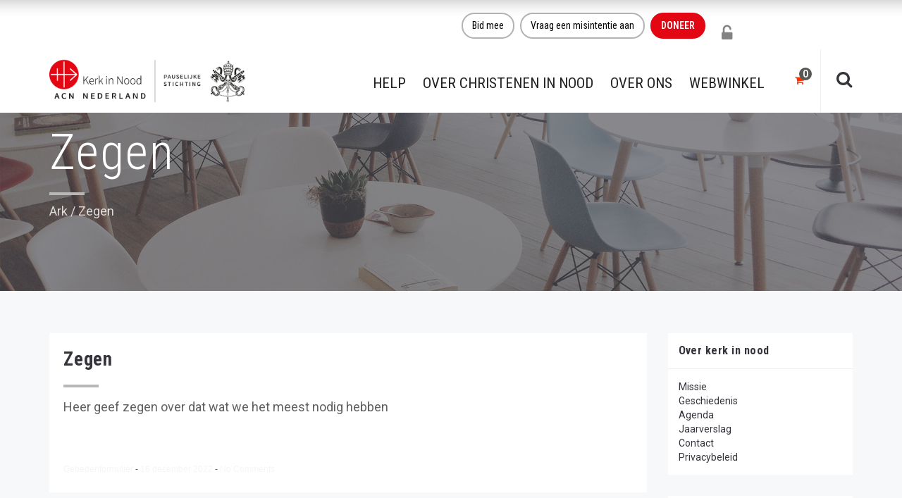

--- FILE ---
content_type: text/html; charset=UTF-8
request_url: https://kerkinnood.nl/gebed/zegen-10/
body_size: 31981
content:
<!DOCTYPE html>
<html lang="nl-NL">
<head><meta charset="UTF-8"/><script>if(navigator.userAgent.match(/MSIE|Internet Explorer/i)||navigator.userAgent.match(/Trident\/7\..*?rv:11/i)){var href=document.location.href;if(!href.match(/[?&]nowprocket/)){if(href.indexOf("?")==-1){if(href.indexOf("#")==-1){document.location.href=href+"?nowprocket=1"}else{document.location.href=href.replace("#","?nowprocket=1#")}}else{if(href.indexOf("#")==-1){document.location.href=href+"&nowprocket=1"}else{document.location.href=href.replace("#","&nowprocket=1#")}}}}</script><script>(()=>{class RocketLazyLoadScripts{constructor(){this.v="2.0.4",this.userEvents=["keydown","keyup","mousedown","mouseup","mousemove","mouseover","mouseout","touchmove","touchstart","touchend","touchcancel","wheel","click","dblclick","input"],this.attributeEvents=["onblur","onclick","oncontextmenu","ondblclick","onfocus","onmousedown","onmouseenter","onmouseleave","onmousemove","onmouseout","onmouseover","onmouseup","onmousewheel","onscroll","onsubmit"]}async t(){this.i(),this.o(),/iP(ad|hone)/.test(navigator.userAgent)&&this.h(),this.u(),this.l(this),this.m(),this.k(this),this.p(this),this._(),await Promise.all([this.R(),this.L()]),this.lastBreath=Date.now(),this.S(this),this.P(),this.D(),this.O(),this.M(),await this.C(this.delayedScripts.normal),await this.C(this.delayedScripts.defer),await this.C(this.delayedScripts.async),await this.T(),await this.F(),await this.j(),await this.A(),window.dispatchEvent(new Event("rocket-allScriptsLoaded")),this.everythingLoaded=!0,this.lastTouchEnd&&await new Promise(t=>setTimeout(t,500-Date.now()+this.lastTouchEnd)),this.I(),this.H(),this.U(),this.W()}i(){this.CSPIssue=sessionStorage.getItem("rocketCSPIssue"),document.addEventListener("securitypolicyviolation",t=>{this.CSPIssue||"script-src-elem"!==t.violatedDirective||"data"!==t.blockedURI||(this.CSPIssue=!0,sessionStorage.setItem("rocketCSPIssue",!0))},{isRocket:!0})}o(){window.addEventListener("pageshow",t=>{this.persisted=t.persisted,this.realWindowLoadedFired=!0},{isRocket:!0}),window.addEventListener("pagehide",()=>{this.onFirstUserAction=null},{isRocket:!0})}h(){let t;function e(e){t=e}window.addEventListener("touchstart",e,{isRocket:!0}),window.addEventListener("touchend",function i(o){o.changedTouches[0]&&t.changedTouches[0]&&Math.abs(o.changedTouches[0].pageX-t.changedTouches[0].pageX)<10&&Math.abs(o.changedTouches[0].pageY-t.changedTouches[0].pageY)<10&&o.timeStamp-t.timeStamp<200&&(window.removeEventListener("touchstart",e,{isRocket:!0}),window.removeEventListener("touchend",i,{isRocket:!0}),"INPUT"===o.target.tagName&&"text"===o.target.type||(o.target.dispatchEvent(new TouchEvent("touchend",{target:o.target,bubbles:!0})),o.target.dispatchEvent(new MouseEvent("mouseover",{target:o.target,bubbles:!0})),o.target.dispatchEvent(new PointerEvent("click",{target:o.target,bubbles:!0,cancelable:!0,detail:1,clientX:o.changedTouches[0].clientX,clientY:o.changedTouches[0].clientY})),event.preventDefault()))},{isRocket:!0})}q(t){this.userActionTriggered||("mousemove"!==t.type||this.firstMousemoveIgnored?"keyup"===t.type||"mouseover"===t.type||"mouseout"===t.type||(this.userActionTriggered=!0,this.onFirstUserAction&&this.onFirstUserAction()):this.firstMousemoveIgnored=!0),"click"===t.type&&t.preventDefault(),t.stopPropagation(),t.stopImmediatePropagation(),"touchstart"===this.lastEvent&&"touchend"===t.type&&(this.lastTouchEnd=Date.now()),"click"===t.type&&(this.lastTouchEnd=0),this.lastEvent=t.type,t.composedPath&&t.composedPath()[0].getRootNode()instanceof ShadowRoot&&(t.rocketTarget=t.composedPath()[0]),this.savedUserEvents.push(t)}u(){this.savedUserEvents=[],this.userEventHandler=this.q.bind(this),this.userEvents.forEach(t=>window.addEventListener(t,this.userEventHandler,{passive:!1,isRocket:!0})),document.addEventListener("visibilitychange",this.userEventHandler,{isRocket:!0})}U(){this.userEvents.forEach(t=>window.removeEventListener(t,this.userEventHandler,{passive:!1,isRocket:!0})),document.removeEventListener("visibilitychange",this.userEventHandler,{isRocket:!0}),this.savedUserEvents.forEach(t=>{(t.rocketTarget||t.target).dispatchEvent(new window[t.constructor.name](t.type,t))})}m(){const t="return false",e=Array.from(this.attributeEvents,t=>"data-rocket-"+t),i="["+this.attributeEvents.join("],[")+"]",o="[data-rocket-"+this.attributeEvents.join("],[data-rocket-")+"]",s=(e,i,o)=>{o&&o!==t&&(e.setAttribute("data-rocket-"+i,o),e["rocket"+i]=new Function("event",o),e.setAttribute(i,t))};new MutationObserver(t=>{for(const n of t)"attributes"===n.type&&(n.attributeName.startsWith("data-rocket-")||this.everythingLoaded?n.attributeName.startsWith("data-rocket-")&&this.everythingLoaded&&this.N(n.target,n.attributeName.substring(12)):s(n.target,n.attributeName,n.target.getAttribute(n.attributeName))),"childList"===n.type&&n.addedNodes.forEach(t=>{if(t.nodeType===Node.ELEMENT_NODE)if(this.everythingLoaded)for(const i of[t,...t.querySelectorAll(o)])for(const t of i.getAttributeNames())e.includes(t)&&this.N(i,t.substring(12));else for(const e of[t,...t.querySelectorAll(i)])for(const t of e.getAttributeNames())this.attributeEvents.includes(t)&&s(e,t,e.getAttribute(t))})}).observe(document,{subtree:!0,childList:!0,attributeFilter:[...this.attributeEvents,...e]})}I(){this.attributeEvents.forEach(t=>{document.querySelectorAll("[data-rocket-"+t+"]").forEach(e=>{this.N(e,t)})})}N(t,e){const i=t.getAttribute("data-rocket-"+e);i&&(t.setAttribute(e,i),t.removeAttribute("data-rocket-"+e))}k(t){Object.defineProperty(HTMLElement.prototype,"onclick",{get(){return this.rocketonclick||null},set(e){this.rocketonclick=e,this.setAttribute(t.everythingLoaded?"onclick":"data-rocket-onclick","this.rocketonclick(event)")}})}S(t){function e(e,i){let o=e[i];e[i]=null,Object.defineProperty(e,i,{get:()=>o,set(s){t.everythingLoaded?o=s:e["rocket"+i]=o=s}})}e(document,"onreadystatechange"),e(window,"onload"),e(window,"onpageshow");try{Object.defineProperty(document,"readyState",{get:()=>t.rocketReadyState,set(e){t.rocketReadyState=e},configurable:!0}),document.readyState="loading"}catch(t){console.log("WPRocket DJE readyState conflict, bypassing")}}l(t){this.originalAddEventListener=EventTarget.prototype.addEventListener,this.originalRemoveEventListener=EventTarget.prototype.removeEventListener,this.savedEventListeners=[],EventTarget.prototype.addEventListener=function(e,i,o){o&&o.isRocket||!t.B(e,this)&&!t.userEvents.includes(e)||t.B(e,this)&&!t.userActionTriggered||e.startsWith("rocket-")||t.everythingLoaded?t.originalAddEventListener.call(this,e,i,o):(t.savedEventListeners.push({target:this,remove:!1,type:e,func:i,options:o}),"mouseenter"!==e&&"mouseleave"!==e||t.originalAddEventListener.call(this,e,t.savedUserEvents.push,o))},EventTarget.prototype.removeEventListener=function(e,i,o){o&&o.isRocket||!t.B(e,this)&&!t.userEvents.includes(e)||t.B(e,this)&&!t.userActionTriggered||e.startsWith("rocket-")||t.everythingLoaded?t.originalRemoveEventListener.call(this,e,i,o):t.savedEventListeners.push({target:this,remove:!0,type:e,func:i,options:o})}}J(t,e){this.savedEventListeners=this.savedEventListeners.filter(i=>{let o=i.type,s=i.target||window;return e!==o||t!==s||(this.B(o,s)&&(i.type="rocket-"+o),this.$(i),!1)})}H(){EventTarget.prototype.addEventListener=this.originalAddEventListener,EventTarget.prototype.removeEventListener=this.originalRemoveEventListener,this.savedEventListeners.forEach(t=>this.$(t))}$(t){t.remove?this.originalRemoveEventListener.call(t.target,t.type,t.func,t.options):this.originalAddEventListener.call(t.target,t.type,t.func,t.options)}p(t){let e;function i(e){return t.everythingLoaded?e:e.split(" ").map(t=>"load"===t||t.startsWith("load.")?"rocket-jquery-load":t).join(" ")}function o(o){function s(e){const s=o.fn[e];o.fn[e]=o.fn.init.prototype[e]=function(){return this[0]===window&&t.userActionTriggered&&("string"==typeof arguments[0]||arguments[0]instanceof String?arguments[0]=i(arguments[0]):"object"==typeof arguments[0]&&Object.keys(arguments[0]).forEach(t=>{const e=arguments[0][t];delete arguments[0][t],arguments[0][i(t)]=e})),s.apply(this,arguments),this}}if(o&&o.fn&&!t.allJQueries.includes(o)){const e={DOMContentLoaded:[],"rocket-DOMContentLoaded":[]};for(const t in e)document.addEventListener(t,()=>{e[t].forEach(t=>t())},{isRocket:!0});o.fn.ready=o.fn.init.prototype.ready=function(i){function s(){parseInt(o.fn.jquery)>2?setTimeout(()=>i.bind(document)(o)):i.bind(document)(o)}return"function"==typeof i&&(t.realDomReadyFired?!t.userActionTriggered||t.fauxDomReadyFired?s():e["rocket-DOMContentLoaded"].push(s):e.DOMContentLoaded.push(s)),o([])},s("on"),s("one"),s("off"),t.allJQueries.push(o)}e=o}t.allJQueries=[],o(window.jQuery),Object.defineProperty(window,"jQuery",{get:()=>e,set(t){o(t)}})}P(){const t=new Map;document.write=document.writeln=function(e){const i=document.currentScript,o=document.createRange(),s=i.parentElement;let n=t.get(i);void 0===n&&(n=i.nextSibling,t.set(i,n));const c=document.createDocumentFragment();o.setStart(c,0),c.appendChild(o.createContextualFragment(e)),s.insertBefore(c,n)}}async R(){return new Promise(t=>{this.userActionTriggered?t():this.onFirstUserAction=t})}async L(){return new Promise(t=>{document.addEventListener("DOMContentLoaded",()=>{this.realDomReadyFired=!0,t()},{isRocket:!0})})}async j(){return this.realWindowLoadedFired?Promise.resolve():new Promise(t=>{window.addEventListener("load",t,{isRocket:!0})})}M(){this.pendingScripts=[];this.scriptsMutationObserver=new MutationObserver(t=>{for(const e of t)e.addedNodes.forEach(t=>{"SCRIPT"!==t.tagName||t.noModule||t.isWPRocket||this.pendingScripts.push({script:t,promise:new Promise(e=>{const i=()=>{const i=this.pendingScripts.findIndex(e=>e.script===t);i>=0&&this.pendingScripts.splice(i,1),e()};t.addEventListener("load",i,{isRocket:!0}),t.addEventListener("error",i,{isRocket:!0}),setTimeout(i,1e3)})})})}),this.scriptsMutationObserver.observe(document,{childList:!0,subtree:!0})}async F(){await this.X(),this.pendingScripts.length?(await this.pendingScripts[0].promise,await this.F()):this.scriptsMutationObserver.disconnect()}D(){this.delayedScripts={normal:[],async:[],defer:[]},document.querySelectorAll("script[type$=rocketlazyloadscript]").forEach(t=>{t.hasAttribute("data-rocket-src")?t.hasAttribute("async")&&!1!==t.async?this.delayedScripts.async.push(t):t.hasAttribute("defer")&&!1!==t.defer||"module"===t.getAttribute("data-rocket-type")?this.delayedScripts.defer.push(t):this.delayedScripts.normal.push(t):this.delayedScripts.normal.push(t)})}async _(){await this.L();let t=[];document.querySelectorAll("script[type$=rocketlazyloadscript][data-rocket-src]").forEach(e=>{let i=e.getAttribute("data-rocket-src");if(i&&!i.startsWith("data:")){i.startsWith("//")&&(i=location.protocol+i);try{const o=new URL(i).origin;o!==location.origin&&t.push({src:o,crossOrigin:e.crossOrigin||"module"===e.getAttribute("data-rocket-type")})}catch(t){}}}),t=[...new Map(t.map(t=>[JSON.stringify(t),t])).values()],this.Y(t,"preconnect")}async G(t){if(await this.K(),!0!==t.noModule||!("noModule"in HTMLScriptElement.prototype))return new Promise(e=>{let i;function o(){(i||t).setAttribute("data-rocket-status","executed"),e()}try{if(navigator.userAgent.includes("Firefox/")||""===navigator.vendor||this.CSPIssue)i=document.createElement("script"),[...t.attributes].forEach(t=>{let e=t.nodeName;"type"!==e&&("data-rocket-type"===e&&(e="type"),"data-rocket-src"===e&&(e="src"),i.setAttribute(e,t.nodeValue))}),t.text&&(i.text=t.text),t.nonce&&(i.nonce=t.nonce),i.hasAttribute("src")?(i.addEventListener("load",o,{isRocket:!0}),i.addEventListener("error",()=>{i.setAttribute("data-rocket-status","failed-network"),e()},{isRocket:!0}),setTimeout(()=>{i.isConnected||e()},1)):(i.text=t.text,o()),i.isWPRocket=!0,t.parentNode.replaceChild(i,t);else{const i=t.getAttribute("data-rocket-type"),s=t.getAttribute("data-rocket-src");i?(t.type=i,t.removeAttribute("data-rocket-type")):t.removeAttribute("type"),t.addEventListener("load",o,{isRocket:!0}),t.addEventListener("error",i=>{this.CSPIssue&&i.target.src.startsWith("data:")?(console.log("WPRocket: CSP fallback activated"),t.removeAttribute("src"),this.G(t).then(e)):(t.setAttribute("data-rocket-status","failed-network"),e())},{isRocket:!0}),s?(t.fetchPriority="high",t.removeAttribute("data-rocket-src"),t.src=s):t.src="data:text/javascript;base64,"+window.btoa(unescape(encodeURIComponent(t.text)))}}catch(i){t.setAttribute("data-rocket-status","failed-transform"),e()}});t.setAttribute("data-rocket-status","skipped")}async C(t){const e=t.shift();return e?(e.isConnected&&await this.G(e),this.C(t)):Promise.resolve()}O(){this.Y([...this.delayedScripts.normal,...this.delayedScripts.defer,...this.delayedScripts.async],"preload")}Y(t,e){this.trash=this.trash||[];let i=!0;var o=document.createDocumentFragment();t.forEach(t=>{const s=t.getAttribute&&t.getAttribute("data-rocket-src")||t.src;if(s&&!s.startsWith("data:")){const n=document.createElement("link");n.href=s,n.rel=e,"preconnect"!==e&&(n.as="script",n.fetchPriority=i?"high":"low"),t.getAttribute&&"module"===t.getAttribute("data-rocket-type")&&(n.crossOrigin=!0),t.crossOrigin&&(n.crossOrigin=t.crossOrigin),t.integrity&&(n.integrity=t.integrity),t.nonce&&(n.nonce=t.nonce),o.appendChild(n),this.trash.push(n),i=!1}}),document.head.appendChild(o)}W(){this.trash.forEach(t=>t.remove())}async T(){try{document.readyState="interactive"}catch(t){}this.fauxDomReadyFired=!0;try{await this.K(),this.J(document,"readystatechange"),document.dispatchEvent(new Event("rocket-readystatechange")),await this.K(),document.rocketonreadystatechange&&document.rocketonreadystatechange(),await this.K(),this.J(document,"DOMContentLoaded"),document.dispatchEvent(new Event("rocket-DOMContentLoaded")),await this.K(),this.J(window,"DOMContentLoaded"),window.dispatchEvent(new Event("rocket-DOMContentLoaded"))}catch(t){console.error(t)}}async A(){try{document.readyState="complete"}catch(t){}try{await this.K(),this.J(document,"readystatechange"),document.dispatchEvent(new Event("rocket-readystatechange")),await this.K(),document.rocketonreadystatechange&&document.rocketonreadystatechange(),await this.K(),this.J(window,"load"),window.dispatchEvent(new Event("rocket-load")),await this.K(),window.rocketonload&&window.rocketonload(),await this.K(),this.allJQueries.forEach(t=>t(window).trigger("rocket-jquery-load")),await this.K(),this.J(window,"pageshow");const t=new Event("rocket-pageshow");t.persisted=this.persisted,window.dispatchEvent(t),await this.K(),window.rocketonpageshow&&window.rocketonpageshow({persisted:this.persisted})}catch(t){console.error(t)}}async K(){Date.now()-this.lastBreath>45&&(await this.X(),this.lastBreath=Date.now())}async X(){return document.hidden?new Promise(t=>setTimeout(t)):new Promise(t=>requestAnimationFrame(t))}B(t,e){return e===document&&"readystatechange"===t||(e===document&&"DOMContentLoaded"===t||(e===window&&"DOMContentLoaded"===t||(e===window&&"load"===t||e===window&&"pageshow"===t)))}static run(){(new RocketLazyLoadScripts).t()}}RocketLazyLoadScripts.run()})();</script>
	
	<meta http-equiv="X-UA-Compatible" content="IE=edge">
	<meta name="viewport" content="width=device-width, initial-scale=1">

	
	<meta name='robots' content='noindex, follow' />
	<style>img:is([sizes="auto" i], [sizes^="auto," i]) { contain-intrinsic-size: 3000px 1500px }</style>
	<script type="text/javascript">
var ajaxurl = "https://kerkinnood.nl/wp-admin/admin-ajax.php";
var ff_template_url = "https://kerkinnood.nl/wp-content/themes/ark";
</script>

	<!-- This site is optimized with the Yoast SEO Premium plugin v26.2 (Yoast SEO v26.2) - https://yoast.com/wordpress/plugins/seo/ -->
	<title>Zegen - Kerk in Nood</title>
<link data-rocket-preload as="style" href="https://fonts.googleapis.com/css?family=Roboto%3A300%2C400%2C500%2C600%2C700%2C300i%2C400i%2C700i%7CRoboto%20Condensed%3A300%2C400%2C500%2C600%2C700%2C300i%2C400i%2C700i&#038;subset=cyrillic%2Ccyrillic-ext%2Cgreek%2Cgreek-ext%2Clatin%2Clatin-ext%2Cvietnamese&#038;display=swap" rel="preload">
<link href="https://fonts.googleapis.com/css?family=Roboto%3A300%2C400%2C500%2C600%2C700%2C300i%2C400i%2C700i%7CRoboto%20Condensed%3A300%2C400%2C500%2C600%2C700%2C300i%2C400i%2C700i&#038;subset=cyrillic%2Ccyrillic-ext%2Cgreek%2Cgreek-ext%2Clatin%2Clatin-ext%2Cvietnamese&#038;display=swap" media="print" onload="this.media=&#039;all&#039;" rel="stylesheet">
<noscript><link rel="stylesheet" href="https://fonts.googleapis.com/css?family=Roboto%3A300%2C400%2C500%2C600%2C700%2C300i%2C400i%2C700i%7CRoboto%20Condensed%3A300%2C400%2C500%2C600%2C700%2C300i%2C400i%2C700i&#038;subset=cyrillic%2Ccyrillic-ext%2Cgreek%2Cgreek-ext%2Clatin%2Clatin-ext%2Cvietnamese&#038;display=swap"></noscript>
	<meta property="og:locale" content="nl_NL" />
	<meta property="og:type" content="article" />
	<meta property="og:title" content="Zegen" />
	<meta property="og:description" content="Heer geef zegen over dat wat we het meest nodig" />
	<meta property="og:url" content="https://kerkinnood.nl/gebed/zegen-10/" />
	<meta property="og:site_name" content="Kerk in Nood" />
	<meta property="article:publisher" content="https://nl-nl.facebook.com/kerkinnood.nl" />
	<meta name="twitter:card" content="summary_large_image" />
	<meta name="twitter:site" content="@kerkinnood" />
	<script type="application/ld+json" class="yoast-schema-graph">{"@context":"https://schema.org","@graph":[{"@type":"WebPage","@id":"https://kerkinnood.nl/gebed/zegen-10/","url":"https://kerkinnood.nl/gebed/zegen-10/","name":"Zegen - Kerk in Nood","isPartOf":{"@id":"https://kerkinnood.nl/#website"},"datePublished":"2022-12-16T07:58:19+00:00","breadcrumb":{"@id":"https://kerkinnood.nl/gebed/zegen-10/#breadcrumb"},"inLanguage":"nl-NL","potentialAction":[{"@type":"ReadAction","target":["https://kerkinnood.nl/gebed/zegen-10/"]}]},{"@type":"BreadcrumbList","@id":"https://kerkinnood.nl/gebed/zegen-10/#breadcrumb","itemListElement":[{"@type":"ListItem","position":1,"name":"Home","item":"https://kerkinnood.nl/"},{"@type":"ListItem","position":2,"name":"Zegen"}]},{"@type":"WebSite","@id":"https://kerkinnood.nl/#website","url":"https://kerkinnood.nl/","name":"Kerk in Nood","description":"ACN Nederland - Kerk in Nood","publisher":{"@id":"https://kerkinnood.nl/#organization"},"potentialAction":[{"@type":"SearchAction","target":{"@type":"EntryPoint","urlTemplate":"https://kerkinnood.nl/?s={search_term_string}"},"query-input":{"@type":"PropertyValueSpecification","valueRequired":true,"valueName":"search_term_string"}}],"inLanguage":"nl-NL"},{"@type":"Organization","@id":"https://kerkinnood.nl/#organization","name":"Kerk in Nood","alternateName":"Oostpriesterhulp, Aid to the Church in Need (ACN)","url":"https://kerkinnood.nl/","logo":{"@type":"ImageObject","inLanguage":"nl-NL","@id":"https://kerkinnood.nl/#/schema/logo/image/","url":"https://kerkinnood.nl/wp-content/uploads/2021/06/ACN-Logo300.jpg","contentUrl":"https://kerkinnood.nl/wp-content/uploads/2021/06/ACN-Logo300.jpg","width":300,"height":102,"caption":"Kerk in Nood"},"image":{"@id":"https://kerkinnood.nl/#/schema/logo/image/"},"sameAs":["https://nl-nl.facebook.com/kerkinnood.nl","https://x.com/kerkinnood","https://nl.linkedin.com/company/stichting-kerk-in-nood","https://www.instagram.com/kerkinnood/"],"description":"Kerk in Nood ondersteunt christenen over de hele wereld waar zij worden vervolgd of onderdrukt of waar zij in pastorale nood zijn. Dit doet Kerk in Nood door informatie, gebed en actie. Kerk in Nood (ACN) is een internationale katholieke hulporganisatie met kantoren in 23 landen. Kerk in Nood is in 1947 opgericht door de Nederlandse 'spekpater' Werenfried van Straaten en geeft jaarlijks steun aan 5.000 projecten wereldwijd: Vorming van seminaristen, drukken en verspreiden van bijbels en andere religieuze literatuur, steun aan priesters en geestelijken in moeilijke omstandigheden, hulp aan vluchtelingen, drugsverslaafden en andere noodlijdenden, bouw en herbouw van kerken en kapellen en de productie en uitzending van radio- en televisieprogramma's.","email":"info@kerkinnood.nl","telephone":"073 -613 08 20","legalName":"Stichting Hulpaktie Kerk in Nood, voorheen Oostpriesterhulp Nederland","foundingDate":"1947-12-24","vatID":"NL002865841B01","taxID":"0028.65.841","naics":"KVK 41080169","numberOfEmployees":{"@type":"QuantitativeValue","minValue":"1","maxValue":"10"}}]}</script>
	<!-- / Yoast SEO Premium plugin. -->


<link rel='dns-prefetch' href='//widgetlogic.org' />
<link rel='dns-prefetch' href='//fonts.googleapis.com' />
<link href='https://fonts.gstatic.com' crossorigin rel='preconnect' />
<link rel='stylesheet' id='mollie-applepaydirect-css' href='https://kerkinnood.nl/wp-content/plugins/mollie-payments-for-woocommerce/public/css/mollie-applepaydirect.min.css?ver=1761596021' type='text/css' media='screen' />
<link rel='stylesheet' id='animate-css' href='https://kerkinnood.nl/wp-content/plugins/fresh-framework//framework/themes/builder/metaBoxThemeBuilder/assets/freshGrid/extern/animate.css/animate.min.css?ver=1.62.0' type='text/css' media='all' />
<link data-minify="1" rel='stylesheet' id='ff-freshgrid-css' href='https://kerkinnood.nl/wp-content/cache/min/1/wp-content/plugins/fresh-framework/framework/themes/builder/metaBoxThemeBuilder/assets/freshGrid/freshGrid.css?ver=1762862842' type='text/css' media='all' />
<link rel='stylesheet' id='wp-block-library-css' href='https://kerkinnood.nl/wp-includes/css/dist/block-library/style.min.css?ver=1db097eb536191f0e0a7d0426ac3e1cc' type='text/css' media='all' />
<style id='classic-theme-styles-inline-css' type='text/css'>
/*! This file is auto-generated */
.wp-block-button__link{color:#fff;background-color:#32373c;border-radius:9999px;box-shadow:none;text-decoration:none;padding:calc(.667em + 2px) calc(1.333em + 2px);font-size:1.125em}.wp-block-file__button{background:#32373c;color:#fff;text-decoration:none}
</style>
<style id='safe-svg-svg-icon-style-inline-css' type='text/css'>
.safe-svg-cover{text-align:center}.safe-svg-cover .safe-svg-inside{display:inline-block;max-width:100%}.safe-svg-cover svg{fill:currentColor;height:100%;max-height:100%;max-width:100%;width:100%}

</style>
<style id='pdfemb-pdf-embedder-viewer-style-inline-css' type='text/css'>
.wp-block-pdfemb-pdf-embedder-viewer{max-width:none}

</style>
<link data-minify="1" rel='stylesheet' id='block-widget-css' href='https://kerkinnood.nl/wp-content/cache/min/1/wp-content/plugins/widget-logic/block_widget/css/widget.css?ver=1762862842' type='text/css' media='all' />
<style id='global-styles-inline-css' type='text/css'>
:root{--wp--preset--aspect-ratio--square: 1;--wp--preset--aspect-ratio--4-3: 4/3;--wp--preset--aspect-ratio--3-4: 3/4;--wp--preset--aspect-ratio--3-2: 3/2;--wp--preset--aspect-ratio--2-3: 2/3;--wp--preset--aspect-ratio--16-9: 16/9;--wp--preset--aspect-ratio--9-16: 9/16;--wp--preset--color--black: #000000;--wp--preset--color--cyan-bluish-gray: #abb8c3;--wp--preset--color--white: #ffffff;--wp--preset--color--pale-pink: #f78da7;--wp--preset--color--vivid-red: #cf2e2e;--wp--preset--color--luminous-vivid-orange: #ff6900;--wp--preset--color--luminous-vivid-amber: #fcb900;--wp--preset--color--light-green-cyan: #7bdcb5;--wp--preset--color--vivid-green-cyan: #00d084;--wp--preset--color--pale-cyan-blue: #8ed1fc;--wp--preset--color--vivid-cyan-blue: #0693e3;--wp--preset--color--vivid-purple: #9b51e0;--wp--preset--gradient--vivid-cyan-blue-to-vivid-purple: linear-gradient(135deg,rgba(6,147,227,1) 0%,rgb(155,81,224) 100%);--wp--preset--gradient--light-green-cyan-to-vivid-green-cyan: linear-gradient(135deg,rgb(122,220,180) 0%,rgb(0,208,130) 100%);--wp--preset--gradient--luminous-vivid-amber-to-luminous-vivid-orange: linear-gradient(135deg,rgba(252,185,0,1) 0%,rgba(255,105,0,1) 100%);--wp--preset--gradient--luminous-vivid-orange-to-vivid-red: linear-gradient(135deg,rgba(255,105,0,1) 0%,rgb(207,46,46) 100%);--wp--preset--gradient--very-light-gray-to-cyan-bluish-gray: linear-gradient(135deg,rgb(238,238,238) 0%,rgb(169,184,195) 100%);--wp--preset--gradient--cool-to-warm-spectrum: linear-gradient(135deg,rgb(74,234,220) 0%,rgb(151,120,209) 20%,rgb(207,42,186) 40%,rgb(238,44,130) 60%,rgb(251,105,98) 80%,rgb(254,248,76) 100%);--wp--preset--gradient--blush-light-purple: linear-gradient(135deg,rgb(255,206,236) 0%,rgb(152,150,240) 100%);--wp--preset--gradient--blush-bordeaux: linear-gradient(135deg,rgb(254,205,165) 0%,rgb(254,45,45) 50%,rgb(107,0,62) 100%);--wp--preset--gradient--luminous-dusk: linear-gradient(135deg,rgb(255,203,112) 0%,rgb(199,81,192) 50%,rgb(65,88,208) 100%);--wp--preset--gradient--pale-ocean: linear-gradient(135deg,rgb(255,245,203) 0%,rgb(182,227,212) 50%,rgb(51,167,181) 100%);--wp--preset--gradient--electric-grass: linear-gradient(135deg,rgb(202,248,128) 0%,rgb(113,206,126) 100%);--wp--preset--gradient--midnight: linear-gradient(135deg,rgb(2,3,129) 0%,rgb(40,116,252) 100%);--wp--preset--font-size--small: 13px;--wp--preset--font-size--medium: 20px;--wp--preset--font-size--large: 36px;--wp--preset--font-size--x-large: 42px;--wp--preset--spacing--20: 0.44rem;--wp--preset--spacing--30: 0.67rem;--wp--preset--spacing--40: 1rem;--wp--preset--spacing--50: 1.5rem;--wp--preset--spacing--60: 2.25rem;--wp--preset--spacing--70: 3.38rem;--wp--preset--spacing--80: 5.06rem;--wp--preset--shadow--natural: 6px 6px 9px rgba(0, 0, 0, 0.2);--wp--preset--shadow--deep: 12px 12px 50px rgba(0, 0, 0, 0.4);--wp--preset--shadow--sharp: 6px 6px 0px rgba(0, 0, 0, 0.2);--wp--preset--shadow--outlined: 6px 6px 0px -3px rgba(255, 255, 255, 1), 6px 6px rgba(0, 0, 0, 1);--wp--preset--shadow--crisp: 6px 6px 0px rgba(0, 0, 0, 1);}:where(.is-layout-flex){gap: 0.5em;}:where(.is-layout-grid){gap: 0.5em;}body .is-layout-flex{display: flex;}.is-layout-flex{flex-wrap: wrap;align-items: center;}.is-layout-flex > :is(*, div){margin: 0;}body .is-layout-grid{display: grid;}.is-layout-grid > :is(*, div){margin: 0;}:where(.wp-block-columns.is-layout-flex){gap: 2em;}:where(.wp-block-columns.is-layout-grid){gap: 2em;}:where(.wp-block-post-template.is-layout-flex){gap: 1.25em;}:where(.wp-block-post-template.is-layout-grid){gap: 1.25em;}.has-black-color{color: var(--wp--preset--color--black) !important;}.has-cyan-bluish-gray-color{color: var(--wp--preset--color--cyan-bluish-gray) !important;}.has-white-color{color: var(--wp--preset--color--white) !important;}.has-pale-pink-color{color: var(--wp--preset--color--pale-pink) !important;}.has-vivid-red-color{color: var(--wp--preset--color--vivid-red) !important;}.has-luminous-vivid-orange-color{color: var(--wp--preset--color--luminous-vivid-orange) !important;}.has-luminous-vivid-amber-color{color: var(--wp--preset--color--luminous-vivid-amber) !important;}.has-light-green-cyan-color{color: var(--wp--preset--color--light-green-cyan) !important;}.has-vivid-green-cyan-color{color: var(--wp--preset--color--vivid-green-cyan) !important;}.has-pale-cyan-blue-color{color: var(--wp--preset--color--pale-cyan-blue) !important;}.has-vivid-cyan-blue-color{color: var(--wp--preset--color--vivid-cyan-blue) !important;}.has-vivid-purple-color{color: var(--wp--preset--color--vivid-purple) !important;}.has-black-background-color{background-color: var(--wp--preset--color--black) !important;}.has-cyan-bluish-gray-background-color{background-color: var(--wp--preset--color--cyan-bluish-gray) !important;}.has-white-background-color{background-color: var(--wp--preset--color--white) !important;}.has-pale-pink-background-color{background-color: var(--wp--preset--color--pale-pink) !important;}.has-vivid-red-background-color{background-color: var(--wp--preset--color--vivid-red) !important;}.has-luminous-vivid-orange-background-color{background-color: var(--wp--preset--color--luminous-vivid-orange) !important;}.has-luminous-vivid-amber-background-color{background-color: var(--wp--preset--color--luminous-vivid-amber) !important;}.has-light-green-cyan-background-color{background-color: var(--wp--preset--color--light-green-cyan) !important;}.has-vivid-green-cyan-background-color{background-color: var(--wp--preset--color--vivid-green-cyan) !important;}.has-pale-cyan-blue-background-color{background-color: var(--wp--preset--color--pale-cyan-blue) !important;}.has-vivid-cyan-blue-background-color{background-color: var(--wp--preset--color--vivid-cyan-blue) !important;}.has-vivid-purple-background-color{background-color: var(--wp--preset--color--vivid-purple) !important;}.has-black-border-color{border-color: var(--wp--preset--color--black) !important;}.has-cyan-bluish-gray-border-color{border-color: var(--wp--preset--color--cyan-bluish-gray) !important;}.has-white-border-color{border-color: var(--wp--preset--color--white) !important;}.has-pale-pink-border-color{border-color: var(--wp--preset--color--pale-pink) !important;}.has-vivid-red-border-color{border-color: var(--wp--preset--color--vivid-red) !important;}.has-luminous-vivid-orange-border-color{border-color: var(--wp--preset--color--luminous-vivid-orange) !important;}.has-luminous-vivid-amber-border-color{border-color: var(--wp--preset--color--luminous-vivid-amber) !important;}.has-light-green-cyan-border-color{border-color: var(--wp--preset--color--light-green-cyan) !important;}.has-vivid-green-cyan-border-color{border-color: var(--wp--preset--color--vivid-green-cyan) !important;}.has-pale-cyan-blue-border-color{border-color: var(--wp--preset--color--pale-cyan-blue) !important;}.has-vivid-cyan-blue-border-color{border-color: var(--wp--preset--color--vivid-cyan-blue) !important;}.has-vivid-purple-border-color{border-color: var(--wp--preset--color--vivid-purple) !important;}.has-vivid-cyan-blue-to-vivid-purple-gradient-background{background: var(--wp--preset--gradient--vivid-cyan-blue-to-vivid-purple) !important;}.has-light-green-cyan-to-vivid-green-cyan-gradient-background{background: var(--wp--preset--gradient--light-green-cyan-to-vivid-green-cyan) !important;}.has-luminous-vivid-amber-to-luminous-vivid-orange-gradient-background{background: var(--wp--preset--gradient--luminous-vivid-amber-to-luminous-vivid-orange) !important;}.has-luminous-vivid-orange-to-vivid-red-gradient-background{background: var(--wp--preset--gradient--luminous-vivid-orange-to-vivid-red) !important;}.has-very-light-gray-to-cyan-bluish-gray-gradient-background{background: var(--wp--preset--gradient--very-light-gray-to-cyan-bluish-gray) !important;}.has-cool-to-warm-spectrum-gradient-background{background: var(--wp--preset--gradient--cool-to-warm-spectrum) !important;}.has-blush-light-purple-gradient-background{background: var(--wp--preset--gradient--blush-light-purple) !important;}.has-blush-bordeaux-gradient-background{background: var(--wp--preset--gradient--blush-bordeaux) !important;}.has-luminous-dusk-gradient-background{background: var(--wp--preset--gradient--luminous-dusk) !important;}.has-pale-ocean-gradient-background{background: var(--wp--preset--gradient--pale-ocean) !important;}.has-electric-grass-gradient-background{background: var(--wp--preset--gradient--electric-grass) !important;}.has-midnight-gradient-background{background: var(--wp--preset--gradient--midnight) !important;}.has-small-font-size{font-size: var(--wp--preset--font-size--small) !important;}.has-medium-font-size{font-size: var(--wp--preset--font-size--medium) !important;}.has-large-font-size{font-size: var(--wp--preset--font-size--large) !important;}.has-x-large-font-size{font-size: var(--wp--preset--font-size--x-large) !important;}
:where(.wp-block-post-template.is-layout-flex){gap: 1.25em;}:where(.wp-block-post-template.is-layout-grid){gap: 1.25em;}
:where(.wp-block-columns.is-layout-flex){gap: 2em;}:where(.wp-block-columns.is-layout-grid){gap: 2em;}
:root :where(.wp-block-pullquote){font-size: 1.5em;line-height: 1.6;}
</style>
<link data-minify="1" rel='stylesheet' id='bootstrap_css-css' href='https://kerkinnood.nl/wp-content/cache/min/1/wp-content/plugins/donationsystem/js/bootstrap.css?ver=1762862842' type='text/css' media='all' />
<link data-minify="1" rel='stylesheet' id='footable_css-css' href='https://kerkinnood.nl/wp-content/cache/min/1/wp-content/plugins/donationsystem/js/footable.core.css?ver=1762862842' type='text/css' media='all' />
<link data-minify="1" rel='stylesheet' id='woocommerce-layout-css' href='https://kerkinnood.nl/wp-content/cache/min/1/wp-content/plugins/woocommerce/assets/css/woocommerce-layout.css?ver=1762862842' type='text/css' media='all' />
<link data-minify="1" rel='stylesheet' id='woocommerce-smallscreen-css' href='https://kerkinnood.nl/wp-content/cache/min/1/wp-content/plugins/woocommerce/assets/css/woocommerce-smallscreen.css?ver=1762862842' type='text/css' media='only screen and (max-width: 768px)' />
<link data-minify="1" rel='stylesheet' id='woocommerce-general-css' href='https://kerkinnood.nl/wp-content/cache/min/1/wp-content/plugins/woocommerce/assets/css/woocommerce.css?ver=1762862842' type='text/css' media='all' />
<style id='woocommerce-inline-inline-css' type='text/css'>
.woocommerce form .form-row .required { visibility: visible; }
</style>
<link data-minify="1" rel='stylesheet' id='wp-smart-crop-renderer-css' href='https://kerkinnood.nl/wp-content/cache/min/1/wp-content/plugins/wp-smartcrop/css/image-renderer.css?ver=1762862842' type='text/css' media='all' />
<link data-minify="1" rel='stylesheet' id='brands-styles-css' href='https://kerkinnood.nl/wp-content/cache/min/1/wp-content/plugins/woocommerce/assets/css/brands.css?ver=1762862842' type='text/css' media='all' />
<link data-minify="1" rel='stylesheet' id='bootstrap-css' href='https://kerkinnood.nl/wp-content/cache/min/1/wp-content/themes/ark/assets/plugins/bootstrap/css/bootstrap.min.css?ver=1762862842' type='text/css' media='all' />
<link data-minify="1" rel='stylesheet' id='jquery.mCustomScrollbar-css' href='https://kerkinnood.nl/wp-content/cache/min/1/wp-content/themes/ark/assets/plugins/scrollbar/jquery.mCustomScrollbar.css?ver=1762862842' type='text/css' media='all' />
<link data-minify="1" rel='stylesheet' id='owl.carousel-css' href='https://kerkinnood.nl/wp-content/cache/min/1/wp-content/themes/ark/assets/plugins/owl-carousel/assets/owl.carousel.css?ver=1762862842' type='text/css' media='all' />
<link data-minify="1" rel='stylesheet' id='magnific-popup-css' href='https://kerkinnood.nl/wp-content/cache/min/1/wp-content/themes/ark/assets/plugins/magnific-popup/magnific-popup.css?ver=1762862842' type='text/css' media='all' />
<link rel='stylesheet' id='cubeportfolio-css' href='https://kerkinnood.nl/wp-content/themes/ark/assets/plugins/cubeportfolio/css/cubeportfolio.min.css?ver=3.8.0' type='text/css' media='all' />
<link data-minify="1" rel='stylesheet' id='freshframework-font-awesome4-css' href='https://kerkinnood.nl/wp-content/cache/min/1/wp-content/plugins/fresh-framework/framework/extern/iconfonts/ff-font-awesome4/ff-font-awesome4.css?ver=1762862842' type='text/css' media='all' />
<link data-minify="1" rel='stylesheet' id='freshframework-font-et-line-css' href='https://kerkinnood.nl/wp-content/cache/min/1/wp-content/plugins/fresh-framework/framework/extern/iconfonts/ff-font-et-line/ff-font-et-line.css?ver=1762862842' type='text/css' media='all' />
<link data-minify="1" rel='stylesheet' id='freshframework-simple-line-icons-css' href='https://kerkinnood.nl/wp-content/cache/min/1/wp-content/plugins/fresh-framework/framework/extern/iconfonts/ff-font-simple-line-icons/ff-font-simple-line-icons.css?ver=1762862842' type='text/css' media='all' />
<link data-minify="1" rel='stylesheet' id='freshframework-Font_Awesome_5_Regular-css' href='https://kerkinnood.nl/wp-content/cache/min/1/wp-content/plugins/fresh-framework/framework/extern/iconfonts/ff-font-awesome5-regular/ff-font-awesome5-regular.css?ver=1762862842' type='text/css' media='all' />
<link data-minify="1" rel='stylesheet' id='freshframework-maki-css' href='https://kerkinnood.nl/wp-content/cache/min/1/wp-content/plugins/fresh-framework/framework/extern/iconfonts/ff-font-maki/ff-font-maki.css?ver=1762862842' type='text/css' media='all' />
<link data-minify="1" rel='stylesheet' id='ark-style-css' href='https://kerkinnood.nl/wp-content/cache/min/1/wp-content/themes/ark/style.css?ver=1762862842' type='text/css' media='all' />
<style id='ark-style-inline-css' type='text/css'>
body,p,.ff-richtext,li,li a,a,h1, h2, h3, h4, h5, h6 ,.progress-box-v1 .progress-title,.progress-box-v2 .progress-title,.team-v5-progress-box .progress-title,.pricing-list-v1 .pricing-list-v1-header-title,.team-v3 .progress-box .progress-title,.rating-container .caption > .label,.theme-portfolio .cbp-l-filters-alignRight,.theme-portfolio .cbp-l-filters-alignLeft,.theme-portfolio .cbp-l-filters-alignCenter,.theme-portfolio .cbp-filter-item,.theme-portfolio .cbp-l-loadMore-button .cbp-l-loadMore-link,.theme-portfolio .cbp-l-loadMore-button .cbp-l-loadMore-button-link,.theme-portfolio .cbp-l-loadMore-text .cbp-l-loadMore-link,.theme-portfolio .cbp-l-loadMore-text .cbp-l-loadMore-button-link,.theme-portfolio-v2 .cbp-l-filters-alignRight .cbp-filter-item,.theme-portfolio-v3 .cbp-l-filters-button .cbp-filter-item,.zeus .tp-bullet-title{font-family:'Roboto',Arial,sans-serif}

.blog-classic .blog-classic-label,.blog-classic .blog-classic-subtitle,.blog-grid .blog-grid-title-el,.blog-grid .blog-grid-title-el .blog-grid-title-link,.blog-grid .blog-grid-supplemental-title,.op-b-blog .blog-grid-supplemental-title,.blog-grid .blog-grid-supplemental-category,.blog-grid-supplemental .blog-grid-supplemental-title a,.blog-teaser .blog-teaser-category .blog-teaser-category-title,.blog-teaser .blog-teaser-category .blog-teaser-category-title a,.news-v8 .news-v8-category a,.news-v1 .news-v1-heading .news-v1-heading-title > a,.news-v1 .news-v1-quote:before,.news-v2 .news-v2-subtitle,.news-v2 .news-v2-subtitle a,.ff-news-v3-meta-data,.ff-news-v3-meta-data a,.news-v3 .news-v3-content .news-v3-subtitle,.news-v6 .news-v6-subtitle,.news-v7 .news-v7-subtitle,.news-v8 .news-v8-category,.blog-simple-slider .op-b-blog-title,.blog-simple-slider .op-b-blog-title a,.heading-v1 .heading-v1-title,.heading-v1 .heading-v1-title p,.testimonials-v7 .testimonials-v7-title .sign,.team-v3 .team-v3-member-position,.heading-v1 .heading-v1-subtitle,.heading-v1 .heading-v1-subtitle p,.heading-v2 .heading-v2-text,.heading-v2 .heading-v2-text p,.heading-v3 .heading-v3-text,.heading-v3 .heading-v3-text p,.heading-v4 .heading-v4-subtitle,.heading-v4 .heading-v4-subtitle p,.newsletter-v2 .newsletter-v2-title span.sign,.quote-socials-v1 .quote-socials-v1-quote,.quote-socials-v1 .quote-socials-v1-quote p,.sliding-bg .sliding-bg-title,.timeline-v4 .timeline-v4-subtitle, .timeline-v4 .timeline-v4-subtitle a,.counters-v2 .counters-v2-subtitle,.icon-box-v2 .icon-box-v2-body-subtitle,.i-banner-v1 .i-banner-v1-heading .i-banner-v1-member-position,.i-banner-v1 .i-banner-v1-quote,.i-banner-v3 .i-banner-v3-subtitle,.newsletter-v2 .newsletter-v2-title:before,.piechart-v1 .piechart-v1-body .piechart-v1-body-subtitle,.pricing-list-v1 .pricing-list-v1-body .pricing-list-v1-header-subtitle,.pricing-list-v2 .pricing-list-v2-header-title,.pricing-list-v3 .pricing-list-v3-text,.promo-block-v2 .promo-block-v2-text,.promo-block-v2 .promo-block-v2-text p,.promo-block-v3 .promo-block-v3-subtitle,.services-v1 .services-v1-subtitle,.services-v10 .services-v10-no,.services-v11 .services-v11-subtitle,.slider-block-v1 .slider-block-v1-subtitle,.team-v3 .team-v3-header .team-v3-member-position,.team-v4 .team-v4-content .team-v4-member-position,.testimonials-v1 .testimonials-v1-author-position,.testimonials-v3 .testimonials-v3-subtitle:before,.testimonials-v3 .testimonials-v3-subtitle span.sign,.testimonials-v3 .testimonials-v3-author,.testimonials-v5 .testimonials-v5-quote-text,.testimonials-v5 .testimonials-v5-quote-text p,.testimonials-v6 .testimonials-v6-element .testimonials-v6-position,.testimonials-v6 .testimonials-v6-quote-text,.testimonials-v6 .testimonials-v6-quote-text p,.testimonials-v7 .testimonials-v7-title:before,.testimonials-v7 .testimonials-v7-author,.testimonials-v7-title-span,.footer .footer-testimonials .footer-testimonials-quote:before,.animated-headline-v1 .animated-headline-v1-subtitle,.news-v3 .news-v3-content .news-v3-subtitle,.news-v3 .news-v3-content .news-v3-subtitle a,.theme-ci-v1 .theme-ci-v1-item .theme-ci-v1-title{font-family:Arial, Helvetica, sans-serif,Arial,sans-serif}

code, kbd, pre, samp{font-family:'Courier New', Courier, monospace,Arial,sans-serif}

.custom-font-1{font-family:'Roboto',Arial,sans-serif}

.custom-font-2{font-family:'Roboto Condensed',Arial,sans-serif}

.custom-font-3{font-family:Arial, Helvetica, sans-serif,Arial,sans-serif}

.custom-font-4{font-family:Arial, Helvetica, sans-serif,Arial,sans-serif}

.custom-font-5{font-family:Arial, Helvetica, sans-serif,Arial,sans-serif}

.custom-font-6{font-family:Arial, Helvetica, sans-serif,Arial,sans-serif}

.custom-font-7{font-family:Arial, Helvetica, sans-serif,Arial,sans-serif}

.custom-font-8{font-family:Arial, Helvetica, sans-serif,Arial,sans-serif}


</style>
<link data-minify="1" rel='stylesheet' id='ark-style-child-css' href='https://kerkinnood.nl/wp-content/cache/min/1/wp-content/themes/ark-child/style.css?ver=1762862843' type='text/css' media='all' />

<link data-minify="1" rel='stylesheet' id='ark-woocommerce-css' href='https://kerkinnood.nl/wp-content/cache/min/1/wp-content/themes/ark/woocommerce/woocommerce.css?ver=1762862843' type='text/css' media='all' />
<link data-minify="1" rel='stylesheet' id='ark-colors-css' href='https://kerkinnood.nl/wp-content/cache/min/1/wp-content/uploads/freshframework/css/colors.css?ver=1762862843' type='text/css' media='all' />
<link data-minify="1" rel='stylesheet' id='tablepress-default-css' href='https://kerkinnood.nl/wp-content/cache/min/1/wp-content/plugins/tablepress/css/build/default.css?ver=1762862843' type='text/css' media='all' />
<script type="text/javascript" id="my_ajax-js-extra">
/* <![CDATA[ */
var MyAjax = {"ajaxurl":"https:\/\/kerkinnood.nl\/wp-admin\/admin-ajax.php"};
/* ]]> */
</script>
<script type="text/javascript" src="https://kerkinnood.nl/wp-content/plugins/phone-orders/assets/js/ajax.js?ver=1.0.0" id="my_ajax-js" data-rocket-defer defer></script>
<script type="text/javascript" src="https://kerkinnood.nl/wp-includes/js/jquery/jquery.min.js?ver=3.7.1" id="jquery-core-js" data-rocket-defer defer></script>
<script type="text/javascript" src="https://kerkinnood.nl/wp-includes/js/jquery/jquery-migrate.min.js?ver=3.4.1" id="jquery-migrate-js" data-rocket-defer defer></script>
<script data-minify="1" type="text/javascript" src="https://kerkinnood.nl/wp-content/cache/min/1/wp-content/plugins/donationsystem/js/footable.js?ver=1762862843" id="footable-js" data-rocket-defer defer></script>
<script data-minify="1" type="text/javascript" src="https://kerkinnood.nl/wp-content/cache/min/1/wp-content/plugins/donationsystem/js/footable.sort.js?ver=1762862843" id="footable_sort-js" data-rocket-defer defer></script>
<script data-minify="1" type="text/javascript" src="https://kerkinnood.nl/wp-content/cache/min/1/wp-content/plugins/donationsystem/js/footable.filter.js?ver=1762862843" id="footable_filter-js" data-rocket-defer defer></script>
<script data-minify="1" type="text/javascript" src="https://kerkinnood.nl/wp-content/cache/min/1/wp-content/plugins/donationsystem/js/footable_initialize.js?ver=1762862843" id="footable_initialize-js" data-rocket-defer defer></script>
<script data-minify="1" type="text/javascript" src="https://kerkinnood.nl/wp-content/cache/min/1/wp-content/plugins/donationsystem/js/footable.paginate.js?ver=1762862843" id="footable_paging-js" data-rocket-defer defer></script>
<script type="text/javascript" id="donation_rewards-js-extra">
/* <![CDATA[ */
var donation_rewards_params = {"ajax_url":"https:\/\/kerkinnood.nl\/wp-admin\/admin-ajax.php","reward_nonce":"69fc286e8a"};
/* ]]> */
</script>
<script data-minify="1" type="text/javascript" src="https://kerkinnood.nl/wp-content/cache/min/1/wp-content/plugins/donationsystem/js/donation_rewards.js?ver=1762862843" id="donation_rewards-js" data-rocket-defer defer></script>
<script data-minify="1" type="text/javascript" src="https://kerkinnood.nl/wp-content/cache/min/1/wp-content/plugins/phone-orders/assets/js/front_Functions.js?ver=1762862843" id="front_Functions-js" data-rocket-defer defer></script>
<script type="text/javascript" src="https://kerkinnood.nl/wp-content/plugins/woocommerce/assets/js/jquery-blockui/jquery.blockUI.min.js?ver=2.7.0-wc.10.2.2" id="jquery-blockui-js" defer="defer" data-wp-strategy="defer"></script>
<script type="text/javascript" id="wc-add-to-cart-js-extra">
/* <![CDATA[ */
var wc_add_to_cart_params = {"ajax_url":"\/wp-admin\/admin-ajax.php","wc_ajax_url":"\/?wc-ajax=%%endpoint%%","i18n_view_cart":"Bekijk winkelwagen","cart_url":"https:\/\/kerkinnood.nl\/winkelmand\/","is_cart":"","cart_redirect_after_add":"no"};
/* ]]> */
</script>
<script type="text/javascript" src="https://kerkinnood.nl/wp-content/plugins/woocommerce/assets/js/frontend/add-to-cart.min.js?ver=10.2.2" id="wc-add-to-cart-js" defer="defer" data-wp-strategy="defer"></script>
<script type="text/javascript" src="https://kerkinnood.nl/wp-content/plugins/woocommerce/assets/js/js-cookie/js.cookie.min.js?ver=2.1.4-wc.10.2.2" id="js-cookie-js" defer="defer" data-wp-strategy="defer"></script>
<script type="text/javascript" id="woocommerce-js-extra">
/* <![CDATA[ */
var woocommerce_params = {"ajax_url":"\/wp-admin\/admin-ajax.php","wc_ajax_url":"\/?wc-ajax=%%endpoint%%","i18n_password_show":"Wachtwoord weergeven","i18n_password_hide":"Wachtwoord verbergen"};
/* ]]> */
</script>
<script type="text/javascript" src="https://kerkinnood.nl/wp-content/plugins/woocommerce/assets/js/frontend/woocommerce.min.js?ver=10.2.2" id="woocommerce-js" defer="defer" data-wp-strategy="defer"></script>
<script type="text/javascript" id="wpgmza_data-js-extra">
/* <![CDATA[ */
var wpgmza_google_api_status = {"message":"Engine is not google-maps","code":"ENGINE_NOT_GOOGLE_MAPS"};
/* ]]> */
</script>
<script data-minify="1" type="text/javascript" src="https://kerkinnood.nl/wp-content/cache/min/1/wp-content/plugins/wp-google-maps/wpgmza_data.js?ver=1762862843" id="wpgmza_data-js" data-rocket-defer defer></script>
<script data-minify="1" type="text/javascript" src="https://kerkinnood.nl/wp-content/cache/min/1/wp-content/themes/ark-child/owl.carousel.js?ver=1762862843" id="owl-carousel-js-js" data-rocket-defer defer></script>
<!--[if lt IE 9]>
<script type="text/javascript" src="https://kerkinnood.nl/wp-content/themes/ark/assets/plugins/html5shiv.js?ver=3.7.3" id="ie_html5shiv-js"></script>
<![endif]-->
<!--[if lt IE 9]>
<script type="text/javascript" src="https://kerkinnood.nl/wp-content/themes/ark/assets/plugins/respond.min.js?ver=1.1.0" id="respond-js"></script>
<![endif]-->
<script data-minify="1" type="text/javascript" src="https://kerkinnood.nl/wp-content/cache/min/1/wp-content/uploads/freshframework/custom_code/64d268e3a07ac4b3cfe62985b14787c3.js?ver=1762862843" id="google-maps-acf-js" data-rocket-defer defer></script>
<script data-minify="1" type="text/javascript" src="https://kerkinnood.nl/wp-content/cache/min/1/wp-content/uploads/freshframework/custom_code/8d5a507e1072c23b9ed14abbdd6e192d.js?ver=1762862843" id="myjquery-js" data-rocket-defer defer></script>
<meta name="google-site-verification" content="ciw2ZsX9n1gDlue1_vmi6VJL9CxJXOo-DT8g3_VBZV0" />		<script>
			document.documentElement.className = document.documentElement.className.replace( 'no-js', 'js' );
		</script>
				<style>
			.no-js img.lazyload { display: none; }
			figure.wp-block-image img.lazyloading { min-width: 150px; }
							.lazyload, .lazyloading { opacity: 0; }
				.lazyloaded {
					opacity: 1;
					transition: opacity 400ms;
					transition-delay: 0ms;
				}
					</style>
			<noscript><style>.woocommerce-product-gallery{ opacity: 1 !important; }</style></noscript>
	<link rel="icon" href="https://kerkinnood.nl/wp-content/uploads/2025/08/cropped-favicon-Kerk-in-Nood-1-32x32.png" sizes="32x32" />
<link rel="icon" href="https://kerkinnood.nl/wp-content/uploads/2025/08/cropped-favicon-Kerk-in-Nood-1-192x192.png" sizes="192x192" />
<link rel="apple-touch-icon" href="https://kerkinnood.nl/wp-content/uploads/2025/08/cropped-favicon-Kerk-in-Nood-1-180x180.png" />
<meta name="msapplication-TileImage" content="https://kerkinnood.nl/wp-content/uploads/2025/08/cropped-favicon-Kerk-in-Nood-1-270x270.png" />
<style type="text/css">

</style>
	<script type="rocketlazyloadscript" id="mcjs">!function(c,h,i,m,p){m=c.createElement(h),p=c.getElementsByTagName(h)[0],m.async=1,m.src=i,p.parentNode.insertBefore(m,p)}(document,"script","https://chimpstatic.com/mcjs-connected/js/users/7bda29297ad37a716139220e2/47767d9da1f1e773d6275bfe8.js");</script>
	<script data-minify="1" src="https://kerkinnood.nl/wp-content/cache/min/1/ajax/libs/jQuery-viewport-checker/1.8.7/jquery.viewportchecker.min.js?ver=1762862843" data-rocket-defer defer></script>
	
	
	<!-- Google Tag Manager -->
	<script type="rocketlazyloadscript">(function(w,d,s,l,i){w[l]=w[l]||[];w[l].push({'gtm.start':
	new Date().getTime(),event:'gtm.js'});var f=d.getElementsByTagName(s)[0],
	j=d.createElement(s),dl=l!='dataLayer'?'&l='+l:'';j.async=true;j.src=
	'https://www.googletagmanager.com/gtm.js?id='+i+dl;f.parentNode.insertBefore(j,f);
	})(window,document,'script','dataLayer','GTM-5V22DPQ');</script>
	<!-- End Google Tag Manager -->
<meta name="generator" content="WP Rocket 3.20.0.3" data-wpr-features="wpr_delay_js wpr_defer_js wpr_minify_js wpr_image_dimensions wpr_minify_css wpr_preload_links wpr_desktop" /></head>
<body data-rsssl=1 class="wp-singular gebed-template-default single single-gebed postid-46016 wp-theme-ark wp-child-theme-ark-child theme-ark woocommerce-no-js appear-animate">

<!-- Google Tag Manager (noscript) -->
<noscript><iframe src="https://www.googletagmanager.com/ns.html?id=GTM-5V22DPQ"
height="0" width="0" style="display:none;visibility:hidden"></iframe></noscript>
<!-- End Google Tag Manager (noscript) -->

<div data-rocket-location-hash="d8fd2a45d317e9e9d6a1b6969544c770" class="ffb-id-navigation-header wrapper ff-boxed-wrapper"><header data-rocket-location-hash="05058dee460891be207dc4ca66f881e1" class="ark-header topbar-always-visible ark-cart-right-side ark-cart-right-side-xs ark-header-mobile-fixed header-pills header header-sticky navbar-fixed-top header-has-topbar fg-text-dark ffb-header-design"><div data-rocket-location-hash="d6baaca9332c2b1a909708dfedb90dd4" class="ff-ark-header-circle-shadow"></div><div data-rocket-location-hash="57f29cd31bfd78d1d502b134e7ffac5e" class="ark-topbar-wrapper "><div class="ark-topbar"><section class="ffb-id-64r5b4r0 fg-section fg-text-dark"><div class="fg-container container fg-container-large fg-container-lvl--1 "><div class="fg-row row    " ><div class="ffb-id-64r6d88b fg-col col-xs-12 col-md-6 hidden-xs hidden-sm fg-text-dark"><div class="ffb-id-64r6did4 ffg-empty-space fg-text-dark"></div></div><div class="ffb-id-64r5b4r1 fg-col col-xs-12 col-md-6 fg-text-dark" style="display: flex;
justify-content: end;"><div class="ffb-id-64r5b9mj buttons-el-wrapper text-center    ffb-button1-2 fg-text-dark"><a href="/bid-mee" class="ffb-block-button-1-0 ffb-btn ffb-btn-v1 ffb-btn-link  btn-base-brd-slide btn-slide  btn-base-md    btn-w-auto fg-text-dark ffb-button1-1"><span class="btn-text">Bid mee</span></a></div><div class="ffb-id-64r6buon buttons-el-wrapper text-center    ffb-button1-2 fg-text-dark"><a href="/doneren/misintentie/" target="_blank" class="ffb-block-button-2-0 ffb-btn ffb-btn-v1 ffb-btn-link  btn-base-brd-slide btn-slide  btn-base-md    btn-w-auto fg-text-dark ffb-button1-1"><span class="btn-text">Vraag een misintentie aan</span></a></div><div class="ffb-id-64r5cn40 buttons-el-wrapper text-center    fg-text-dark"><a href="/doneren" target="_blank" class="ffb-block-button-3-0 ffb-btn ffb-btn-v1 ffb-btn-link  btn-base-brd-slide btn-slide  btn-base-md    btn-w-auto fg-text-dark ffb-button1-1"><span class="btn-text">Doneer</span></a></div><div class="ffb-id-68f82hkd icons ff-el-icons text-left    fg-text-dark"><ul class="list-inline"><li class="animate-icon fg-text-dark ffb-icon2-1"><a href="https://kerkinnood.nl/films/"  class="ff-custom-color animate-icon-wrap animate-icon-md radius-6  " ><i class="animate-icon-item ff-font-awesome4 icon-unlock-alt"></i><i class="animate-icon-item ff-font-awesome4 icon-unlock-alt"></i><div class="icon-tooltip icon-tooltip-top   radius-3">Login<div class="icon-tooltip-arrow icon-tooltip-arrow-top "></div></div></a></li></ul></div></div></div></div></section></div></div><nav class="navbar mega-menu fg-text-dark ffb-header-design-inner" role="navigation">		<div class="ark-search-field">
			<div class=" fg-container container fg-container-large  ">
				<form method="get" id="searchform" action="https://kerkinnood.nl/">
										<input
						name="s"
						type="text"
						class="form-control ark-search-field-input"
						placeholder="Zoek.."
						value=""
					>

				</form>
			</div>
		</div>
		
				<div class=" fg-container container fg-container-large  ">
					<div class="menu-container">
						
													<button type="button" class="navbar-toggle" data-toggle="collapse" data-target=".nav-collapse">
								<span class="sr-only">Toggle navigation</span>
								<span class="toggle-icon"></span>
							</button>
						
																									<div class="navbar-actions">

							<div class="shopping-cart-wrapper"><div class="navbar-actions-shrink shopping-cart"><a href="javascript:void(0);" class="shopping-cart-icon-container ffb-cart-menu-item"><span class="shopping-cart-icon-wrapper" title="0"><span class="shopping-cart-menu-title">Winkelmand&nbsp;</span><i class="icon-shopping-cart"></i> </span></a><div class="shopping-cart-menu-wrapper"><div class="woocommerce-mini-cart-wrapper"><div class="shopping-cart-menu ffb-cart-submenu"><ul class="list-unstyled"><li><span class="shopping-cart-menu-title">Winkelmand<a href="javascript:void(0);" class="menu-cart-close">&times;</a></span></li><li class="shopping-cart-menu-content empty">Geen producten in de winkelwagen.</li></ul></div></div></div></div></div>		<div class="navbar-actions-shrink search-menu ffb-ark-first-level-menu">
			<div class="search-btn">
				<i class="navbar-special-icon search-btn-default ff-font-awesome4 icon-search"></i>
				<i class="navbar-special-icon search-btn-active ff-font-awesome4 icon-times"></i>
			</div>
		</div>
								</div>

						<div class="navbar-logo fg-text-dark ffb-logo"><a class="navbar-logo-wrap" href="https://kerkinnood.nl/"><img width="750" height="184"   alt="Kerk in Nood" data-src="https://kerkinnood.nl/wp-content/uploads/2022/09/logo-kerk-in-nood-en-pauselijke-stichting.png" class="navbar-logo-img navbar-logo-img-normal lazyload" src="[data-uri]"><noscript><img width="750" height="184" class="navbar-logo-img navbar-logo-img-normal" src="https://kerkinnood.nl/wp-content/uploads/2022/09/logo-kerk-in-nood-en-pauselijke-stichting.png" alt="Kerk in Nood"></noscript><img width="750" height="184"   alt="Kerk in Nood" data-src="https://kerkinnood.nl/wp-content/uploads/2022/09/logo-kerk-in-nood-en-pauselijke-stichting.png" class="navbar-logo-img navbar-logo-img-fixed lazyload" src="[data-uri]"><noscript><img width="750" height="184" class="navbar-logo-img navbar-logo-img-fixed" src="https://kerkinnood.nl/wp-content/uploads/2022/09/logo-kerk-in-nood-en-pauselijke-stichting.png" alt="Kerk in Nood"></noscript><img width="179" height="73"   alt="Kerk in Nood" data-src="https://kerkinnood.nl/wp-content/uploads/2019/06/kerk-in-nood-logo.svg" class="navbar-logo-img navbar-logo-img-mobile lazyload" src="[data-uri]"><noscript><img width="179" height="73" class="navbar-logo-img navbar-logo-img-mobile" src="https://kerkinnood.nl/wp-content/uploads/2019/06/kerk-in-nood-logo.svg" alt="Kerk in Nood"></noscript><img width="179" height="73"   alt="Kerk in Nood" data-src="https://kerkinnood.nl/wp-content/uploads/2019/06/kerk-in-nood-logo.svg" class="navbar-logo-img navbar-logo-img-tablet lazyload" src="[data-uri]"><noscript><img width="179" height="73" class="navbar-logo-img navbar-logo-img-tablet" src="https://kerkinnood.nl/wp-content/uploads/2019/06/kerk-in-nood-logo.svg" alt="Kerk in Nood"></noscript></a><span class="hidden header-height-info" data-desktopBeforeScroll="90" data-desktopAfterScroll="90" data-mobileBeforeScroll="90" data-tabletBeforeScroll="90"></span></div>
					</div>

					<div class="collapse navbar-collapse nav-collapse">
						<div class="menu-container">

															<ul class="nav navbar-nav navbar-nav-left">
									<li id="menu-item-818" class="menu-item menu-item-type-post_type menu-item-object-page menu-item-has-children nav-item  dropdown menu-item-818"><a href="https://kerkinnood.nl/wat-kan-ik-doen/" class=" nav-item-child ffb-ark-first-level-menu  dropdown-link ">Help</a><a data-toggle="dropdown" href="#"  href="https://kerkinnood.nl/wat-kan-ik-doen/" class=" nav-item-child ffb-ark-first-level-menu  dropdown-toggle ">&nbsp;</a><span class="clearfix"></span><ul class="sub-menu  dropdown-menu "><li id="menu-item-39603" class="menu-item menu-item-type-post_type menu-item-object-page dropdown-menu-item menu-item-39603"><a href="https://kerkinnood.nl/doneren/" class=" dropdown-menu-item-child  ffb-ark-sub-level-menu ">Doneer online</a></li><li id="menu-item-47209" class="menu-item menu-item-type-post_type menu-item-object-page dropdown-menu-item menu-item-47209"><a href="https://kerkinnood.nl/doneren/periodieke-schenkingen/" class=" dropdown-menu-item-child  ffb-ark-sub-level-menu ">Periodieke schenking</a></li><li id="menu-item-47210" class="menu-item menu-item-type-post_type menu-item-object-page dropdown-menu-item menu-item-47210"><a href="https://kerkinnood.nl/doneren/uw-nalatenschap/" class=" dropdown-menu-item-child  ffb-ark-sub-level-menu ">Uw nalatenschap</a></li><li id="menu-item-1318" class="menu-item menu-item-type-post_type menu-item-object-page dropdown-menu-item menu-item-1318"><a href="https://kerkinnood.nl/projecten/" class=" dropdown-menu-item-child  ffb-ark-sub-level-menu ">Steun een project</a></li><li id="menu-item-824" class="menu-item menu-item-type-post_type menu-item-object-page dropdown-menu-item menu-item-824"><a href="https://kerkinnood.nl/bid-mee/" class=" dropdown-menu-item-child  ffb-ark-sub-level-menu ">Bid mee (online kapel)</a></li><li id="menu-item-47205" class="menu-item menu-item-type-custom menu-item-object-custom dropdown-menu-item menu-item-47205"><a target="_blank" href="https://www.kerkinnood.nl/gebedskalender" class=" dropdown-menu-item-child  ffb-ark-sub-level-menu ">Gratis gebedskalender</a></li><li id="menu-item-820" class="menu-item menu-item-type-post_type menu-item-object-page dropdown-menu-item menu-item-820"><a href="https://kerkinnood.nl/doneren/misintentie/" class=" dropdown-menu-item-child  ffb-ark-sub-level-menu ">Vraag een Misintentie aan</a></li><li id="menu-item-823" class="menu-item menu-item-type-post_type menu-item-object-page dropdown-menu-item menu-item-823"><a href="https://kerkinnood.nl/wat-kan-ik-doen/nodig-ons-uit/" class=" dropdown-menu-item-child  ffb-ark-sub-level-menu ">Nodig ons uit</a></li></ul></li><li id="menu-item-8464" class="menu-item menu-item-type-custom menu-item-object-custom menu-item-has-children nav-item  dropdown menu-item-8464"><a href="#" class=" nav-item-child ffb-ark-first-level-menu  dropdown-link ">Over christenen in nood</a><a data-toggle="dropdown" href="#"  href="#" class=" nav-item-child ffb-ark-first-level-menu  dropdown-toggle ">&nbsp;</a><span class="clearfix"></span><ul class="sub-menu  dropdown-menu "><li id="menu-item-960" class="menu-item menu-item-type-post_type menu-item-object-page dropdown-menu-item menu-item-960"><a href="https://kerkinnood.nl/nieuws/" class=" dropdown-menu-item-child  ffb-ark-sub-level-menu ">Nieuws</a></li><li id="menu-item-660" class="menu-item menu-item-type-post_type menu-item-object-page dropdown-menu-item menu-item-660"><a href="https://kerkinnood.nl/dossiers/" class=" dropdown-menu-item-child  ffb-ark-sub-level-menu ">Verdieping</a></li><li id="menu-item-14904" class="menu-item menu-item-type-post_type menu-item-object-page dropdown-menu-item menu-item-14904"><a href="https://kerkinnood.nl/rapporten/" class=" dropdown-menu-item-child  ffb-ark-sub-level-menu ">Rapporten</a></li></ul></li><li id="menu-item-77" class="menu-item menu-item-type-post_type menu-item-object-page menu-item-has-children nav-item  dropdown menu-item-77"><a href="https://kerkinnood.nl/over-ons/" class=" nav-item-child ffb-ark-first-level-menu  dropdown-link ">Over ons</a><a data-toggle="dropdown" href="#"  href="https://kerkinnood.nl/over-ons/" class=" nav-item-child ffb-ark-first-level-menu  dropdown-toggle ">&nbsp;</a><span class="clearfix"></span><ul class="sub-menu  dropdown-menu "><li id="menu-item-825" class="menu-item menu-item-type-post_type menu-item-object-page dropdown-menu-item menu-item-825"><a href="https://kerkinnood.nl/over-ons/missie/" class=" dropdown-menu-item-child  ffb-ark-sub-level-menu ">Missie</a></li><li id="menu-item-826" class="menu-item menu-item-type-post_type menu-item-object-page dropdown-menu-item menu-item-826"><a href="https://kerkinnood.nl/over-ons/geschiedenis/" class=" dropdown-menu-item-child  ffb-ark-sub-level-menu ">Geschiedenis</a></li><li id="menu-item-829" class="menu-item menu-item-type-post_type menu-item-object-page dropdown-menu-item menu-item-829"><a href="https://kerkinnood.nl/over-ons/jaarverslag/" class=" dropdown-menu-item-child  ffb-ark-sub-level-menu ">Jaarverslag</a></li><li id="menu-item-830" class="menu-item menu-item-type-post_type menu-item-object-page dropdown-menu-item menu-item-830"><a href="https://kerkinnood.nl/over-ons/internationaal/" class=" dropdown-menu-item-child  ffb-ark-sub-level-menu ">Internationaal</a></li><li id="menu-item-828" class="menu-item menu-item-type-post_type menu-item-object-page dropdown-menu-item menu-item-828"><a href="https://kerkinnood.nl/over-ons/agenda/" class=" dropdown-menu-item-child  ffb-ark-sub-level-menu ">Agenda</a></li></ul></li><li id="menu-item-662" class="menu-item menu-item-type-post_type menu-item-object-page menu-item-has-children nav-item  menu-item-662"><a href="https://kerkinnood.nl/webwinkel/" class=" nav-item-child ffb-ark-first-level-menu ">Webwinkel</a></li>								</ul>
													</div>
					</div>
				</div>
			</nav>
				</header><div data-rocket-location-hash="01feb9cf02a4a7b503db8da81e13d7a8" class="page-wrapper"><section data-rocket-location-hash="a58472faa052025ecd95f52ceb5aa1f0" class="ffb-id-pk7ir8k fg-section fg-el-has-bg fg-text-light"><span class="fg-bg"><span data-fg-bg="{&quot;type&quot;:&quot;parallax&quot;,&quot;url&quot;:&quot;https:\/\/kerkinnood.nl\/wp-content\/themes\/ark\/builder\/placeholders\/cafe-bg.jpg&quot;,&quot;opacity&quot;:&quot;1&quot;,&quot;width&quot;:&quot;1920&quot;,&quot;height&quot;:&quot;879&quot;,&quot;speed&quot;:&quot;50&quot;,&quot;size&quot;:&quot;cover&quot;,&quot;offset_h&quot;:&quot;50&quot;,&quot;offset_v&quot;:&quot;50&quot;}" class="fg-bg-layer fg-bg-type-parallax " style="opacity: 1; background-image: url(&quot;https://kerkinnood.nl/wp-content/themes/ark/builder/placeholders/cafe-bg.jpg&quot;);"></span><span data-fg-bg="{&quot;type&quot;:&quot;color&quot;,&quot;opacity&quot;:1,&quot;color&quot;:&quot;rgba(52, 52, 60, 0.5)&quot;}" class="fg-bg-layer fg-bg-type-color " style="opacity: 1; background-color: rgba(52, 52, 60, 0.5);"></span></span><div class="fg-container container fg-container-large fg-container-lvl--1 "><div class="fg-row row    " ><div class="ffb-id-pk7ir8l fg-col col-xs-12 col-md-12 fg-text-light"><section class="ffb-id-pk7ir8n breadcrumbs-v5 fg-text-light"><h2 class="breadcrumbs-v5-title">Zegen</h2><span class="breadcrumbs-v5-subtitle"><span><a href="https://kerkinnood.nl">Ark</a></span> / <span class="active">Zegen</span></span></section></div></div></div></section><style>.ffb-id-68f82hkd .ffb-icon2-1 .ff-custom-color{ color: #838383 ;}.ffb-id-68f82hkd .ffb-icon2-1 .ff-custom-color:hover{ color: #000000 !important;}.ffb-id-68f82hkd .ffb-icon2-1 .ff-custom-color{ border-color: transparent;}.ffb-id-68f82hkd .ffb-icon2-1 .ff-custom-color:hover{ border-color: transparent;}.ffb-id-68f82hkd .ffb-icon2-1 .icon-tooltip{ color: #000000 ;}.ffb-id-64r5cn40 .ffb-button1-1.ffb-block-button-3-0.btn-base-brd-slide{ color:#ffffff;}.ffb-id-64r5cn40 .ffb-button1-1.ffb-block-button-3-0.btn-base-brd-slide:hover{ color:#ffffff;}.ffb-id-64r5cn40 .ffb-button1-1.ffb-block-button-3-0.btn-base-brd-slide{ border-color: transparent;}.ffb-id-64r5cn40 .ffb-button1-1.ffb-block-button-3-0.btn-base-brd-slide:hover{ border-color:#e30613;}.ffb-id-64r5cn40 .ffb-button1-1.ffb-block-button-3-0.btn-base-brd-slide{ background-color:#e30613;}.ffb-id-64r6buon .ffb-button1-1.ffb-block-button-2-0.btn-base-brd-slide{ color:#ffffff;}.ffb-id-64r6buon .ffb-button1-1.ffb-block-button-2-0.btn-base-brd-slide:hover{ color:#ffffff;}.ffb-id-64r6buon .ffb-button1-1.ffb-block-button-2-0.btn-base-brd-slide{ border-color: transparent;}.ffb-id-64r6buon .ffb-button1-1.ffb-block-button-2-0.btn-base-brd-slide:hover{ border-color:#767676;}.ffb-id-64r6buon .ffb-button1-1.ffb-block-button-2-0.btn-base-brd-slide{ background-color:#767676;}.ffb-id-64r6buon .ffb-button1-1.ffb-block-button-2-0.btn-base-brd-slide:hover{ background-color:#b2b2b2;}.ffb-id-64r5b9mj .ffb-button1-1.ffb-block-button-1-0.btn-base-brd-slide{ color:#ffffff;}.ffb-id-64r5b9mj .ffb-button1-1.ffb-block-button-1-0.btn-base-brd-slide:hover{ color:#ffffff;}.ffb-id-64r5b9mj .ffb-button1-1.ffb-block-button-1-0.btn-base-brd-slide{ border-color: transparent;}.ffb-id-64r5b9mj .ffb-button1-1.ffb-block-button-1-0.btn-base-brd-slide:hover{ border-color: transparent;}.ffb-id-64r6did4{ height: 100px;}/* RESETS - DO NOT CHANGE DYNAMICALLY */header .navbar-logo,header.header-shrink .navbar-logo {	line-height: 0 !important;}header .navbar-logo-wrap img {	max-height: none !important;}header .navbar-logo .navbar-logo-wrap {	transition-duration: 400ms;	transition-property: all;	transition-timing-function: cubic-bezier(0.7, 1, 0.7, 1);}@media (max-width: 991px){	header .navbar-logo .navbar-logo-img {		max-width: none !important;	}}@media (max-width: 991px){	.header .navbar-actions .navbar-actions-shrink {		max-height: none;	}}@media (min-width: 992px){	.header .navbar-actions .navbar-actions-shrink {		max-height: none;	}}@media (min-width: 992px) {	.header-shrink.ark-header .navbar-actions .navbar-actions-shrink {		max-height: none;	}}@media (max-width: 991px){	.header-fullscreen .header-fullscreen-col {		width: calc(100% - 60px);	}	.header-fullscreen .header-fullscreen-col.header-fullscreen-nav-actions-left {		width: 30px;	}}.ark-header .topbar-toggle-trigger {	padding: 0;}header .navbar-logo .navbar-logo-wrap {	transition-property: width, height, opacity, padding, margin-top, margin-bottom;}/* DYNAMIC OVERWRITES */.ark-header .navbar-logo .navbar-logo-wrap {	line-height: 1px;}@media (min-width: 992px) {	.wrapper>.wrapper-top-space {	height: 90px;	}	.ark-header .navbar-logo .navbar-logo-wrap {		padding-top: 10px;		padding-bottom: 10px;	}}@media (min-width: 992px) {	.header-shrink.ark-header .navbar-logo .navbar-logo-wrap {		padding-top: 10px;		padding-bottom: 10px;	}}@media (min-width: 992px) {	.ark-header .navbar-nav .nav-item {		line-height: 90px;	}	.ark-header .navbar-nav .nav-item ul {		line-height: 1.42857143;	}}@media (min-width: 992px) {	header .navbar-logo-wrap img {		height: 70px !important;	}}@media (min-width: 992px) {	header.header-shrink .navbar-logo-wrap img {		height: 70px !important;	}}.ark-header .navbar-actions .navbar-actions-shrink {	line-height: 89px;}@media (min-width: 992px){	.header-shrink.ark-header .navbar-actions .navbar-actions-shrink {		line-height: 89px;	}}@media (min-width: 992px) {	.ark-header.header-no-pills .navbar-nav .nav-item-child {		line-height: 90px;	}}@media (min-width: 992px) {	.ark-header.header-no-pills.header-shrink .navbar-nav .nav-item-child {		line-height: 90px;	}}@media (min-width: 992px) {	.ark-header.header-pills .navbar-nav .nav-item-child {		margin-top: 30px;		margin-bottom: 30px;	}}@media (min-width: 992px) {	.ark-header.header-pills.header-shrink .navbar-nav .nav-item-child {		margin-top: 30px;		margin-bottom: 30px;	}}@media (max-width: 767px) {	.header-fullscreen .header-fullscreen-nav-actions-left,	.header-fullscreen .header-fullscreen-nav-actions-right {		padding-top: 30px;		padding-bottom: 30px;	}}@media (min-width: 768px) and (max-width: 991px) {	.header-fullscreen .header-fullscreen-nav-actions-left,	.header-fullscreen .header-fullscreen-nav-actions-right {		padding-top: 30px;		padding-bottom: 30px;	}}@media (min-width: 992px) {	.header-fullscreen .header-fullscreen-nav-actions-left,	.header-fullscreen .header-fullscreen-nav-actions-right {		padding-top: 30px;		padding-bottom: 30px;	}}@media (min-width: 992px) {	.header-shrink.header-fullscreen .header-fullscreen-nav-actions-left,	.header-shrink.header-fullscreen .header-fullscreen-nav-actions-right {		padding-top: 30px;		padding-bottom: 30px;	}}.ark-header.auto-hiding-navbar.nav-up {	top: -100px;}.ark-header.auto-hiding-navbar.nav-up.header-has-topbar {	top: -100%}.search-on-header-field .search-on-header-input {	height: 88px;}.header-shrink .search-on-header-field .search-on-header-input {	height: 88px;}@media (max-width: 767px) {	.search-on-header-field .search-on-header-input {		height: 90px;	}}@media (min-width: 768px) and (max-width: 991px) {	.search-on-header-field .search-on-header-input {		height: 90px;	}}@media (max-width: 767px) {	.ark-header .topbar-toggle-trigger {		height: 20px;		margin-top: 35px;		margin-bottom: 35px;	}}@media (min-width: 768px) and (max-width: 991px) {	.ark-header .topbar-toggle-trigger {		height: 20px;		margin-top: 35px;		margin-bottom: 35px;	}}/* HORIZONTAL - TABLET */@media (min-width: 768px) and (max-width: 991px) {	.ark-header .navbar-toggle{		margin-top: 32.5px;		margin-bottom: 32.5px;	}}@media (min-width: 768px) and (max-width: 991px) {	.ark-header .navbar-actions .navbar-actions-shrink {		line-height: 90px;	}}@media (min-width: 768px) and (max-width: 991px) {	header .navbar-logo-wrap img {		height: 45px !important;	}}@media (min-width: 768px) and (max-width: 991px) {	.wrapper-top-space-xs {		height: 90px;	}	.ark-header .navbar-logo .navbar-logo-wrap {		padding-top: 22.5px;		padding-bottom: 22.5px;	}}/* HORIZONTAL - MOBILE */@media (max-width: 767px) {	.ark-header .navbar-toggle{		margin-top: 32.5px;		margin-bottom: 32.5px;	}}@media (max-width: 767px) {	.ark-header .navbar-actions .navbar-actions-shrink {		line-height: 90px;	}}@media (max-width: 767px) {	header .navbar-logo-wrap img {		height: 50px !important;	}}@media (max-width: 767px) {	.wrapper-top-space-xs {		height: 90px;	}	.ark-header .navbar-logo .navbar-logo-wrap {		padding-top: 20px;		padding-bottom: 20px;	}}/* FULLSCREEN */.ark-header.header-fullscreen .navbar-logo{	min-height: 1px !important;}.ark-header.header-fullscreen .navbar-logo-wrap{	width: 100% !important;}@media (max-width: 991px) {	.ark-header.header-fullscreen .header-fullscreen-nav-actions-right{		width: 30px;	}}/* VERTICAL */@media (max-width: 767px) {	.header-vertical .navbar-toggle {		margin-top: 32.5px;		margin-bottom: 32.5px;	}}@media (max-width: 767px) {	.header-section-scroll .navbar-toggle {		margin-top: 32.5px;		margin-bottom: 32.5px;	}}@media (max-width: 767px) {	header.ark-header-vertical .navbar-logo .navbar-logo-wrap {		padding-top: 20px !important;		padding-bottom: 20px !important;	}}@media (max-width: 767px) {	header.ark-header-vertical .shopping-cart-wrapper {		margin-top: -55px;	}}@media (min-width: 768px) and (max-width: 991px) {	.header-vertical .navbar-toggle {		margin-top: 32.5px;		margin-bottom: 32.5px;	}}@media (min-width: 768px) and (max-width: 991px) {	.header-section-scroll .navbar-toggle {		margin-top: 32.5px;		margin-bottom: 32.5px;	}}@media (min-width: 768px) and (max-width: 991px) {	header.ark-header-vertical .navbar-logo .navbar-logo-wrap {		padding-top: 22.5px !important;		padding-bottom: 22.5px !important;	}}@media (min-width: 768px) and (max-width: 991px) {	header.ark-header-vertical .shopping-cart-wrapper {		margin-top: -55px;	}}/* VERTICAL TEMPLATES */@media (max-width: 767px) {	.ark-header .ffb-header-template-item-vcenter{		height:  90px;	}}@media (min-width: 768px) and (max-width: 991px) {	.ark-header .ffb-header-template-item-vcenter{		height:  90px;	}}@media (min-width: 992px) {	.ark-header .ffb-header-template-item-vcenter{		height:  90px;	}	.ark-header.header-shrink .ffb-header-template-item-vcenter{		height: 90px;	}}/* HEADER HEIGHT FIX FOR IE */@media (min-width: 992px) {	.ark-header .navbar-nav .nav-item {		max-height: 90px;		overflow: visible;	}}/* LOGO JUMP OUT */.ffb-id-navigation-header .ffb-header-design .ffb-cart-menu-item{ font-size: 14px !important;}.ffb-id-navigation-header .ffb-header-design .ffb-cart-menu-item ,.ffb-id-navigation-header .ffb-header-design .ffb-cart-menu-item:before,.ffb-id-navigation-header .ffb-header-design .ffb-cart-menu-item:after,.ffb-id-navigation-header .ffb-header-design .ffb-cart-menu-item:hover,.ffb-id-navigation-header .ffb-header-design .ffb-cart-menu-item:focus,.ffb-id-navigation-header .ffb-header-design .ffb-cart-menu-item *,.ffb-id-navigation-header .ffb-header-design .ffb-cart-menu-item *:before,.ffb-id-navigation-header .ffb-header-design .ffb-cart-menu-item *:after,.ffb-id-navigation-header .ffb-header-design .ffb-cart-menu-item *:hover,.ffb-id-navigation-header .ffb-header-design .ffb-cart-menu-item *:focus{ font-size: 14px !important;}.ffb-id-navigation-header .ffb-ark-first-level-menu{ font-family: 'Roboto Condensed', Arial, sans-serif !important;text-transform: uppercase !important;}.ffb-id-navigation-header .ffb-ark-first-level-menu:before,.ffb-id-navigation-header .ffb-ark-first-level-menu:after,.ffb-id-navigation-header .ffb-ark-first-level-menu:hover,.ffb-id-navigation-header .ffb-ark-first-level-menu:focus,.ffb-id-navigation-header .ffb-ark-first-level-menu *,.ffb-id-navigation-header .ffb-ark-first-level-menu *:before,.ffb-id-navigation-header .ffb-ark-first-level-menu *:after,.ffb-id-navigation-header .ffb-ark-first-level-menu *:hover,.ffb-id-navigation-header .ffb-ark-first-level-menu *:focus{ font-family: 'Roboto Condensed', Arial, sans-serif !important;text-transform: uppercase !important;}.ffb-id-navigation-header .ffb-ark-first-level-menu{ font-size: 18px !important;font-weight: 400 !important;}.ffb-id-navigation-header .ffb-ark-first-level-menu ,.ffb-id-navigation-header .ffb-ark-first-level-menu:before,.ffb-id-navigation-header .ffb-ark-first-level-menu:after,.ffb-id-navigation-header .ffb-ark-first-level-menu:hover,.ffb-id-navigation-header .ffb-ark-first-level-menu:focus,.ffb-id-navigation-header .ffb-ark-first-level-menu *,.ffb-id-navigation-header .ffb-ark-first-level-menu *:before,.ffb-id-navigation-header .ffb-ark-first-level-menu *:after,.ffb-id-navigation-header .ffb-ark-first-level-menu *:hover,.ffb-id-navigation-header .ffb-ark-first-level-menu *:focus{ font-size: 18px !important;font-weight: 400 !important;}.ffb-id-navigation-header .ffb-ark-sub-level-menu{ text-transform: none !important;}.ffb-id-navigation-header .ffb-ark-sub-level-menu:before,.ffb-id-navigation-header .ffb-ark-sub-level-menu:after,.ffb-id-navigation-header .ffb-ark-sub-level-menu:hover,.ffb-id-navigation-header .ffb-ark-sub-level-menu:focus,.ffb-id-navigation-header .ffb-ark-sub-level-menu *,.ffb-id-navigation-header .ffb-ark-sub-level-menu *:before,.ffb-id-navigation-header .ffb-ark-sub-level-menu *:after,.ffb-id-navigation-header .ffb-ark-sub-level-menu *:hover,.ffb-id-navigation-header .ffb-ark-sub-level-menu *:focus{ text-transform: none !important;}.ffb-id-navigation-header .ffb-ark-sub-level-menu{ font-size: 15px !important;}.ffb-id-navigation-header .ffb-ark-sub-level-menu ,.ffb-id-navigation-header .ffb-ark-sub-level-menu:before,.ffb-id-navigation-header .ffb-ark-sub-level-menu:after,.ffb-id-navigation-header .ffb-ark-sub-level-menu:hover,.ffb-id-navigation-header .ffb-ark-sub-level-menu:focus,.ffb-id-navigation-header .ffb-ark-sub-level-menu *,.ffb-id-navigation-header .ffb-ark-sub-level-menu *:before,.ffb-id-navigation-header .ffb-ark-sub-level-menu *:after,.ffb-id-navigation-header .ffb-ark-sub-level-menu *:hover,.ffb-id-navigation-header .ffb-ark-sub-level-menu *:focus{ font-size: 15px !important;}@media (max-width:991px) { .ffb-id-navigation-header  .ark-header .navbar-nav .nav-item{ border-top-color:transparent;}}@media (max-width:991px) { .ffb-id-navigation-header .ark-header .navbar-nav .dropdown-toggle{ width:100%;}}@media (max-width:991px) { .ffb-id-navigation-header .ark-header .navbar-nav .dropdown-toggle{ float:none;}}@media (min-width:992px) { .ffb-id-navigation-header  .ark-header:not(.header-shrink) .menu-container>ul>li>a.nav-item-child{ color:#212121;}}@media (min-width:992px) { .ffb-id-navigation-header  .ark-header:not(.header-shrink) .menu-container>ul>li.current-menu-ancestor>a.nav-item-child{ color:#212121;}}@media (min-width:992px) { .ffb-id-navigation-header  .ark-header:not(.header-shrink) .menu-container>ul>li.current-menu-item>a.nav-item-child{ color:#212121;}}@media (min-width:992px) { .ffb-id-navigation-header  .ark-header:not(.header-shrink) .menu-container>ul>li.active>a.nav-item-child{ color:#212121;}}@media (min-width:992px) { .ffb-id-navigation-header  .ark-header:not(.header-shrink) .menu-container>ul>li:hover>a.nav-item-child{ color:#212121 !important;}}@media (min-width:992px) { .ffb-id-navigation-header  .ark-header:not(.header-shrink) ul.dropdown-menu a.ffb-ark-sub-level-menu{ color:#000000;}}@media (min-width:992px) { .ffb-id-navigation-header  .ark-header:not(.header-shrink) ul.dropdown-menu li.current-menu-ancestor>a.ffb-ark-sub-level-menu{ color:#f5f5f5;}}@media (min-width:992px) { .ffb-id-navigation-header  .ark-header:not(.header-shrink) ul.dropdown-menu li.current-menu-item>a.ffb-ark-sub-level-menu{ color:#f5f5f5;}}@media (min-width:992px) { .ffb-id-navigation-header  .ark-header:not(.header-shrink) ul.dropdown-menu li.active>a.ffb-ark-sub-level-menu{ color:#f5f5f5;}}@media (min-width:992px) { .ffb-id-navigation-header  .ark-header:not(.header-shrink) ul.mega-menu-list .mega-menu-title{ color:#000000;}}@media (min-width:992px) { .ffb-id-navigation-header  .ark-header:not(.header-shrink) ul.mega-menu-list a.ffb-ark-sub-level-menu{ color:#000000;}}@media (min-width:992px) { .ffb-id-navigation-header  .ark-header:not(.header-shrink) ul.mega-menu-list li.current-menu-ancestor>a.ffb-ark-sub-level-menu{ color:#f5f5f5;}}@media (min-width:992px) { .ffb-id-navigation-header  .ark-header:not(.header-shrink) ul.mega-menu-list li.current-menu-item>a.ffb-ark-sub-level-menu{ color:#f5f5f5;}}@media (min-width:992px) { .ffb-id-navigation-header  .ark-header:not(.header-shrink) ul.mega-menu-list li.active>a.ffb-ark-sub-level-menu{ color:#f5f5f5;}}@media (min-width:992px) { .ffb-id-navigation-header  .ark-header:not(.header-shrink) ul.dropdown-menu a.ffb-ark-sub-level-menu:hover{ color:#ffffff !important;}}@media (min-width:992px) { .ffb-id-navigation-header  .ark-header:not(.header-shrink) ul.mega-menu-list a.ffb-ark-sub-level-menu:hover{ color:#ffffff !important;}}@media (min-width:992px) { .ffb-id-navigation-header  .ark-header:not(.header-shrink) ul.dropdown-menu li.current-menu-ancestor>a.ffb-ark-sub-level-menu{ background-color:#ffffff;}}@media (min-width:992px) { .ffb-id-navigation-header  .ark-header:not(.header-shrink) ul.mega-menu-list li.current-menu-ancestor>a.ffb-ark-sub-level-menu{ background-color:#ffffff;}}@media (min-width:992px) { .ffb-id-navigation-header  .ark-header:not(.header-shrink) ul.dropdown-menu li.current-menu-item>a.ffb-ark-sub-level-menu{ background-color:#ffffff;}}@media (min-width:992px) { .ffb-id-navigation-header  .ark-header:not(.header-shrink) ul.mega-menu-list li.current-menu-item>a.ffb-ark-sub-level-menu{ background-color:#ffffff;}}@media (min-width:992px) { .ffb-id-navigation-header  .ark-header:not(.header-shrink) ul.dropdown-menu li.active>a.ffb-ark-sub-level-menu{ background-color:#ffffff;}}@media (min-width:992px) { .ffb-id-navigation-header  .ark-header:not(.header-shrink) ul.mega-menu-list li.active>a.ffb-ark-sub-level-menu{ background-color:#ffffff;}}@media (min-width:992px) { .ffb-id-navigation-header  .ark-header:not(.header-shrink) ul.dropdown-menu a.ffb-ark-sub-level-menu:hover{ background-color:#f5f5f5 !important;}}@media (min-width:992px) { .ffb-id-navigation-header  .ark-header:not(.header-shrink) ul.mega-menu-list a.ffb-ark-sub-level-menu:hover{ background-color:#f5f5f5 !important;}}@media (min-width:992px) { .ffb-id-navigation-header .ark-header:not(.header-shrink) ul.dropdown-menu{ box-shadow:0 5px 20px rgba(0,0,0,0.06);}}@media (min-width:992px) { .ffb-id-navigation-header .ark-header:not(.header-shrink) .ffb-cart-menu-item{ color:#ff3300;}}@media (min-width:992px) { .ffb-id-navigation-header .ark-header:not(.header-shrink) .ffb-cart-menu-item .shopping-cart-icon-wrapper{ color:#ff3300;}}@media (min-width:992px) { .ffb-id-navigation-header .ark-header:not(.header-shrink) .ffb-cart-menu-item .shopping-cart-icon-wrapper:after{ background-color:#575756;}}@media (min-width:992px) { .ffb-id-navigation-header .ark-header:not(.header-shrink) .ffb-cart-menu-item:hover .shopping-cart-icon-wrapper:after{ color:#FFFFFF;}}@media (min-width:992px) { .ffb-id-navigation-header .ark-header:not(.header-shrink) .ffb-cart-menu-item:hover .shopping-cart-icon-wrapper:after{ background-color:#575756;}}@media (min-width:992px) { .ffb-id-navigation-header .ark-header:not(.header-shrink) .ffb-cart-submenu{ background-color:#cccccc;}}@media (min-width:992px) { .ffb-id-navigation-header  .ark-header.header-shrink .ff-ark-header-circle-shadow:before{ box-shadow: 0 0 15px rgba(0,0,50,0.09);}}@media (min-width:992px) { .ffb-id-navigation-header  .ark-header.header-shrink .menu-container>ul>li>a.nav-item-child{ color:#212121;}}@media (min-width:992px) { .ffb-id-navigation-header  .ark-header.header-shrink .menu-container>ul>li.current-menu-ancestor>a.nav-item-child{ color:#212121;}}@media (min-width:992px) { .ffb-id-navigation-header  .ark-header.header-shrink .menu-container>ul>li.current-menu-item>a.nav-item-child{ color:#212121;}}@media (min-width:992px) { .ffb-id-navigation-header  .ark-header.header-shrink .menu-container>ul>li.active>a.nav-item-child{ color:#212121;}}@media (min-width:992px) { .ffb-id-navigation-header  .ark-header.header-shrink .menu-container>ul>li:hover>a.nav-item-child{ color:#212121 !important;}}@media (min-width:992px) { .ffb-id-navigation-header  .ark-header.header-shrink ul.dropdown-menu a.ffb-ark-sub-level-menu{ color:#444444;}}@media (min-width:992px) { .ffb-id-navigation-header  .ark-header.header-shrink ul.dropdown-menu li.current-menu-ancestor>a.ffb-ark-sub-level-menu{ color:#f5f5f5;}}@media (min-width:992px) { .ffb-id-navigation-header  .ark-header.header-shrink ul.dropdown-menu li.current-menu-item>a.ffb-ark-sub-level-menu{ color:#f5f5f5;}}@media (min-width:992px) { .ffb-id-navigation-header  .ark-header.header-shrink ul.dropdown-menu li.active>a.ffb-ark-sub-level-menu{ color:#f5f5f5;}}@media (min-width:992px) { .ffb-id-navigation-header  .ark-header.header-shrink ul.mega-menu-list .mega-menu-title{ color:#444444;}}@media (min-width:992px) { .ffb-id-navigation-header  .ark-header.header-shrink ul.mega-menu-list a.ffb-ark-sub-level-menu{ color:#444444;}}@media (min-width:992px) { .ffb-id-navigation-header  .ark-header.header-shrink ul.mega-menu-list li.current-menu-ancestor>a.ffb-ark-sub-level-menu{ color:#f5f5f5;}}@media (min-width:992px) { .ffb-id-navigation-header  .ark-header.header-shrink ul.mega-menu-list li.current-menu-item>a.ffb-ark-sub-level-menu{ color:#f5f5f5;}}@media (min-width:992px) { .ffb-id-navigation-header  .ark-header.header-shrink ul.mega-menu-list li.active>a.ffb-ark-sub-level-menu{ color:#f5f5f5;}}@media (min-width:992px) { .ffb-id-navigation-header  .ark-header.header-shrink ul.dropdown-menu a.ffb-ark-sub-level-menu:hover{ color:#ffffff !important;}}@media (min-width:992px) { .ffb-id-navigation-header  .ark-header.header-shrink ul.mega-menu-list a.ffb-ark-sub-level-menu:hover{ color:#ffffff !important;}}@media (min-width:992px) { .ffb-id-navigation-header  .ark-header.header-shrink ul.dropdown-menu li.current-menu-ancestor>a.ffb-ark-sub-level-menu{ background-color:#ffffff;}}@media (min-width:992px) { .ffb-id-navigation-header  .ark-header.header-shrink ul.mega-menu-list li.current-menu-ancestor>a.ffb-ark-sub-level-menu{ background-color:#ffffff;}}@media (min-width:992px) { .ffb-id-navigation-header  .ark-header.header-shrink ul.dropdown-menu li.current-menu-item>a.ffb-ark-sub-level-menu{ background-color:#ffffff;}}@media (min-width:992px) { .ffb-id-navigation-header  .ark-header.header-shrink ul.mega-menu-list li.current-menu-item>a.ffb-ark-sub-level-menu{ background-color:#ffffff;}}@media (min-width:992px) { .ffb-id-navigation-header  .ark-header.header-shrink ul.dropdown-menu li.active>a.ffb-ark-sub-level-menu{ background-color:#ffffff;}}@media (min-width:992px) { .ffb-id-navigation-header  .ark-header.header-shrink ul.mega-menu-list li.active>a.ffb-ark-sub-level-menu{ background-color:#ffffff;}}@media (min-width:992px) { .ffb-id-navigation-header  .ark-header.header-shrink ul.dropdown-menu a.ffb-ark-sub-level-menu:hover{ background-color:#f5f5f5 !important;}}@media (min-width:992px) { .ffb-id-navigation-header  .ark-header.header-shrink ul.mega-menu-list a.ffb-ark-sub-level-menu:hover{ background-color:#f5f5f5 !important;}}@media (min-width:992px) { .ffb-id-navigation-header .ark-header.header-shrink ul.dropdown-menu{ box-shadow:0 5px 20px rgba(0,0,0,0.06);}}@media (min-width:992px) { .ffb-id-navigation-header .ark-header.header-shrink .ffb-cart-menu-item .shopping-cart-icon-wrapper:after{ background-color:#575756;}}@media (min-width:992px) { .ffb-id-navigation-header .ark-header.header-shrink .ffb-cart-menu-item:hover .shopping-cart-icon-wrapper:after{ color:#FFFFFF;}}@media (min-width:992px) { .ffb-id-navigation-header .ark-header.header-shrink .ffb-cart-menu-item:hover .shopping-cart-icon-wrapper:after{ background-color:#575756;}}@media (min-width:992px) { .ffb-id-navigation-header .ark-header.header-shrink .ffb-cart-submenu{ background-color:#cccccc;}}@media (max-width:991px) { .ffb-id-navigation-header  .ark-header .ff-ark-header-circle-shadow:before{ box-shadow: 0 0 15px rgba(0,0,50,0.09);}}@media (max-width:991px) { .ffb-id-navigation-header  .ark-header .menu-container>ul>li>a.nav-item-child{ color:#212121;}}@media (max-width:991px) { .ffb-id-navigation-header  .ark-header .menu-container>ul>li.current-menu-ancestor>a.nav-item-child{ color:#212121;}}@media (max-width:991px) { .ffb-id-navigation-header  .ark-header .menu-container>ul>li.current-menu-item>a.nav-item-child{ color:#212121;}}@media (max-width:991px) { .ffb-id-navigation-header  .ark-header .menu-container>ul>li.active>a.nav-item-child{ color:#212121;}}@media (max-width:991px) { .ffb-id-navigation-header  .ark-header .menu-container>ul>li:hover>a.nav-item-child{ color:#212121 !important;}}@media (max-width:991px) { .ffb-id-navigation-header  .ark-header .menu-container>ul>li>a.nav-item-child{ background:linear-gradient(to right, transparent 0%,transparent 90%, 90%,   100%) ;}}@media (max-width:991px) { .ffb-id-navigation-header  .ark-header .menu-container>ul>li.current-menu-ancestor>a.nav-item-child.dropdown-toggle{ background:linear-gradient(to right, transparent 0%,transparent 90%, 90%,   100%) ;}}@media (max-width:991px) { .ffb-id-navigation-header  .ark-header .menu-container>ul>li.current-menu-item>a.nav-item-child.dropdown-toggle{ background:linear-gradient(to right, transparent 0%,transparent 90%, 90%,   100%) ;}}@media (max-width:991px) { .ffb-id-navigation-header  .ark-header .menu-container>ul>li.active>a.nav-item-child.dropdown-toggle{ background:linear-gradient(to right, transparent 0%,transparent 90%, 90%,   100%) ;}}@media (max-width:991px) { .ffb-id-navigation-header  .ark-header .menu-container>ul>li:hover>a.nav-item-child.dropdown-toggle{ background:linear-gradient(to right, transparent 0%,transparent 90%, 90%,   100%)  !important;}}@media (max-width:991px) { .ffb-id-navigation-header  .ark-header ul.dropdown-menu a.ffb-ark-sub-level-menu{ color:#444444;}}@media (max-width:991px) { .ffb-id-navigation-header  .ark-header ul.dropdown-menu li.current-menu-ancestor>a.ffb-ark-sub-level-menu{ color:#f5f5f5;}}@media (max-width:991px) { .ffb-id-navigation-header  .ark-header ul.dropdown-menu li.current-menu-item>a.ffb-ark-sub-level-menu{ color:#f5f5f5;}}@media (max-width:991px) { .ffb-id-navigation-header  .ark-header ul.dropdown-menu li.active>a.ffb-ark-sub-level-menu{ color:#f5f5f5;}}@media (max-width:991px) { .ffb-id-navigation-header  .ark-header ul.mega-menu-list .mega-menu-title{ color:#444444;}}@media (max-width:991px) { .ffb-id-navigation-header  .ark-header ul.mega-menu-list a.ffb-ark-sub-level-menu{ color:#444444;}}@media (max-width:991px) { .ffb-id-navigation-header  .ark-header ul.mega-menu-list li.current-menu-ancestor>a.ffb-ark-sub-level-menu{ color:#f5f5f5;}}@media (max-width:991px) { .ffb-id-navigation-header  .ark-header ul.mega-menu-list li.current-menu-item>a.ffb-ark-sub-level-menu{ color:#f5f5f5;}}@media (max-width:991px) { .ffb-id-navigation-header  .ark-header ul.mega-menu-list li.active>a.ffb-ark-sub-level-menu{ color:#f5f5f5;}}@media (max-width:991px) { .ffb-id-navigation-header  .ark-header ul.dropdown-menu a.ffb-ark-sub-level-menu:hover{ color:#ffffff !important;}}@media (max-width:991px) { .ffb-id-navigation-header  .ark-header ul.mega-menu-list a.ffb-ark-sub-level-menu:hover{ color:#ffffff !important;}}@media (max-width:991px) { .ffb-id-navigation-header  .ark-header ul.dropdown-menu li.current-menu-ancestor>a.ffb-ark-sub-level-menu{ background-color:#ffffff;}}@media (max-width:991px) { .ffb-id-navigation-header  .ark-header ul.mega-menu-list li.current-menu-ancestor>a.ffb-ark-sub-level-menu{ background-color:#ffffff;}}@media (max-width:991px) { .ffb-id-navigation-header  .ark-header ul.dropdown-menu li.current-menu-item>a.ffb-ark-sub-level-menu{ background-color:#ffffff;}}@media (max-width:991px) { .ffb-id-navigation-header  .ark-header ul.mega-menu-list li.current-menu-item>a.ffb-ark-sub-level-menu{ background-color:#ffffff;}}@media (max-width:991px) { .ffb-id-navigation-header  .ark-header ul.dropdown-menu li.active>a.ffb-ark-sub-level-menu{ background-color:#ffffff;}}@media (max-width:991px) { .ffb-id-navigation-header  .ark-header ul.mega-menu-list li.active>a.ffb-ark-sub-level-menu{ background-color:#ffffff;}}@media (max-width:991px) { .ffb-id-navigation-header  .ark-header ul.dropdown-menu a.ffb-ark-sub-level-menu:hover{ background-color:#f5f5f5 !important;}}@media (max-width:991px) { .ffb-id-navigation-header  .ark-header ul.mega-menu-list a.ffb-ark-sub-level-menu:hover{ background-color:#f5f5f5 !important;}}@media (max-width:991px) { .ffb-id-navigation-header .ark-header .ffb-cart-menu-item .shopping-cart-icon-wrapper:after{ background-color:#b1b1b1;}}@media (max-width:991px) { .ffb-id-navigation-header .ark-header .ffb-cart-menu-item:hover .shopping-cart-icon-wrapper:after{ color:#FFFFFF;}}@media (max-width:991px) { .ffb-id-navigation-header .ark-header .ffb-cart-menu-item:hover .shopping-cart-icon-wrapper:after{ background-color:#b1b1b1;}}@media (max-width:991px) { .ffb-id-navigation-header .ark-header .ffb-cart-submenu{ background-color:#FFFFFF;}}@media (min-width:992px) { .ffb-id-navigation-header .ark-header:not(.header-shrink) .shopping-cart-wrapper.open:before{ background-color:rgba(0, 0, 0, 0);}}@media (min-width:992px) { .ffb-id-navigation-header .ark-header.header-shrink .shopping-cart-wrapper.open:before{ background-color:rgba(0, 0, 0, 0);}}/* RESETS - DO NOT CHANGE DYNAMICALLY */header .navbar-logo,header.header-shrink .navbar-logo {	line-height: 0 !important;}header .navbar-logo-wrap img {	max-height: none !important;}header .navbar-logo .navbar-logo-wrap {	transition-duration: 400ms;	transition-property: all;	transition-timing-function: cubic-bezier(0.7, 1, 0.7, 1);}@media (max-width: 991px){	header .navbar-logo .navbar-logo-img {		max-width: none !important;	}}@media (max-width: 991px){	.header .navbar-actions .navbar-actions-shrink {		max-height: none;	}}@media (min-width: 992px){	.header .navbar-actions .navbar-actions-shrink {		max-height: none;	}}@media (min-width: 992px) {	.header-shrink.ark-header .navbar-actions .navbar-actions-shrink {		max-height: none;	}}@media (max-width: 991px){	.header-fullscreen .header-fullscreen-col {		width: calc(100% - 60px);	}	.header-fullscreen .header-fullscreen-col.header-fullscreen-nav-actions-left {		width: 30px;	}}.ark-header .topbar-toggle-trigger {	padding: 0;}header .navbar-logo .navbar-logo-wrap {	transition-property: width, height, opacity, padding, margin-top, margin-bottom;}/* DYNAMIC OVERWRITES */.ark-header .navbar-logo .navbar-logo-wrap {	line-height: 1px;}@media (min-width: 992px) {	.wrapper>.wrapper-top-space {	height: 90px;	}	.ark-header .navbar-logo .navbar-logo-wrap {		padding-top: 10px;		padding-bottom: 10px;	}}@media (min-width: 992px) {	.header-shrink.ark-header .navbar-logo .navbar-logo-wrap {		padding-top: 10px;		padding-bottom: 10px;	}}@media (min-width: 992px) {	.ark-header .navbar-nav .nav-item {		line-height: 90px;	}	.ark-header .navbar-nav .nav-item ul {		line-height: 1.42857143;	}}@media (min-width: 992px) {	header .navbar-logo-wrap img {		height: 70px !important;	}}@media (min-width: 992px) {	header.header-shrink .navbar-logo-wrap img {		height: 70px !important;	}}.ark-header .navbar-actions .navbar-actions-shrink {	line-height: 89px;}@media (min-width: 992px){	.header-shrink.ark-header .navbar-actions .navbar-actions-shrink {		line-height: 89px;	}}@media (min-width: 992px) {	.ark-header.header-no-pills .navbar-nav .nav-item-child {		line-height: 90px;	}}@media (min-width: 992px) {	.ark-header.header-no-pills.header-shrink .navbar-nav .nav-item-child {		line-height: 90px;	}}@media (min-width: 992px) {	.ark-header.header-pills .navbar-nav .nav-item-child {		margin-top: 30px;		margin-bottom: 30px;	}}@media (min-width: 992px) {	.ark-header.header-pills.header-shrink .navbar-nav .nav-item-child {		margin-top: 30px;		margin-bottom: 30px;	}}@media (max-width: 767px) {	.header-fullscreen .header-fullscreen-nav-actions-left,	.header-fullscreen .header-fullscreen-nav-actions-right {		padding-top: 30px;		padding-bottom: 30px;	}}@media (min-width: 768px) and (max-width: 991px) {	.header-fullscreen .header-fullscreen-nav-actions-left,	.header-fullscreen .header-fullscreen-nav-actions-right {		padding-top: 30px;		padding-bottom: 30px;	}}@media (min-width: 992px) {	.header-fullscreen .header-fullscreen-nav-actions-left,	.header-fullscreen .header-fullscreen-nav-actions-right {		padding-top: 30px;		padding-bottom: 30px;	}}@media (min-width: 992px) {	.header-shrink.header-fullscreen .header-fullscreen-nav-actions-left,	.header-shrink.header-fullscreen .header-fullscreen-nav-actions-right {		padding-top: 30px;		padding-bottom: 30px;	}}.ark-header.auto-hiding-navbar.nav-up {	top: -100px;}.ark-header.auto-hiding-navbar.nav-up.header-has-topbar {	top: -100%}.search-on-header-field .search-on-header-input {	height: 88px;}.header-shrink .search-on-header-field .search-on-header-input {	height: 88px;}@media (max-width: 767px) {	.search-on-header-field .search-on-header-input {		height: 90px;	}}@media (min-width: 768px) and (max-width: 991px) {	.search-on-header-field .search-on-header-input {		height: 90px;	}}@media (max-width: 767px) {	.ark-header .topbar-toggle-trigger {		height: 20px;		margin-top: 35px;		margin-bottom: 35px;	}}@media (min-width: 768px) and (max-width: 991px) {	.ark-header .topbar-toggle-trigger {		height: 20px;		margin-top: 35px;		margin-bottom: 35px;	}}/* HORIZONTAL - TABLET */@media (min-width: 768px) and (max-width: 991px) {	.ark-header .navbar-toggle{		margin-top: 32.5px;		margin-bottom: 32.5px;	}}@media (min-width: 768px) and (max-width: 991px) {	.ark-header .navbar-actions .navbar-actions-shrink {		line-height: 90px;	}}@media (min-width: 768px) and (max-width: 991px) {	header .navbar-logo-wrap img {		height: 45px !important;	}}@media (min-width: 768px) and (max-width: 991px) {	.wrapper-top-space-xs {		height: 90px;	}	.ark-header .navbar-logo .navbar-logo-wrap {		padding-top: 22.5px;		padding-bottom: 22.5px;	}}/* HORIZONTAL - MOBILE */@media (max-width: 767px) {	.ark-header .navbar-toggle{		margin-top: 32.5px;		margin-bottom: 32.5px;	}}@media (max-width: 767px) {	.ark-header .navbar-actions .navbar-actions-shrink {		line-height: 90px;	}}@media (max-width: 767px) {	header .navbar-logo-wrap img {		height: 50px !important;	}}@media (max-width: 767px) {	.wrapper-top-space-xs {		height: 90px;	}	.ark-header .navbar-logo .navbar-logo-wrap {		padding-top: 20px;		padding-bottom: 20px;	}}/* FULLSCREEN */.ark-header.header-fullscreen .navbar-logo{	min-height: 1px !important;}.ark-header.header-fullscreen .navbar-logo-wrap{	width: 100% !important;}@media (max-width: 991px) {	.ark-header.header-fullscreen .header-fullscreen-nav-actions-right{		width: 30px;	}}/* VERTICAL */@media (max-width: 767px) {	.header-vertical .navbar-toggle {		margin-top: 32.5px;		margin-bottom: 32.5px;	}}@media (max-width: 767px) {	.header-section-scroll .navbar-toggle {		margin-top: 32.5px;		margin-bottom: 32.5px;	}}@media (max-width: 767px) {	header.ark-header-vertical .navbar-logo .navbar-logo-wrap {		padding-top: 20px !important;		padding-bottom: 20px !important;	}}@media (max-width: 767px) {	header.ark-header-vertical .shopping-cart-wrapper {		margin-top: -55px;	}}@media (min-width: 768px) and (max-width: 991px) {	.header-vertical .navbar-toggle {		margin-top: 32.5px;		margin-bottom: 32.5px;	}}@media (min-width: 768px) and (max-width: 991px) {	.header-section-scroll .navbar-toggle {		margin-top: 32.5px;		margin-bottom: 32.5px;	}}@media (min-width: 768px) and (max-width: 991px) {	header.ark-header-vertical .navbar-logo .navbar-logo-wrap {		padding-top: 22.5px !important;		padding-bottom: 22.5px !important;	}}@media (min-width: 768px) and (max-width: 991px) {	header.ark-header-vertical .shopping-cart-wrapper {		margin-top: -55px;	}}/* VERTICAL TEMPLATES */@media (max-width: 767px) {	.ark-header .ffb-header-template-item-vcenter{		height:  90px;	}}@media (min-width: 768px) and (max-width: 991px) {	.ark-header .ffb-header-template-item-vcenter{		height:  90px;	}}@media (min-width: 992px) {	.ark-header .ffb-header-template-item-vcenter{		height:  90px;	}	.ark-header.header-shrink .ffb-header-template-item-vcenter{		height: 90px;	}}/* HEADER HEIGHT FIX FOR IE */@media (min-width: 992px) {	.ark-header .navbar-nav .nav-item {		max-height: 90px;		overflow: visible;	}}/* LOGO JUMP OUT */.ffb-id-navigation-header .ffb-header-design .ffb-cart-menu-item{ font-size: 14px !important;}.ffb-id-navigation-header .ffb-header-design .ffb-cart-menu-item ,.ffb-id-navigation-header .ffb-header-design .ffb-cart-menu-item:before,.ffb-id-navigation-header .ffb-header-design .ffb-cart-menu-item:after,.ffb-id-navigation-header .ffb-header-design .ffb-cart-menu-item:hover,.ffb-id-navigation-header .ffb-header-design .ffb-cart-menu-item:focus,.ffb-id-navigation-header .ffb-header-design .ffb-cart-menu-item *,.ffb-id-navigation-header .ffb-header-design .ffb-cart-menu-item *:before,.ffb-id-navigation-header .ffb-header-design .ffb-cart-menu-item *:after,.ffb-id-navigation-header .ffb-header-design .ffb-cart-menu-item *:hover,.ffb-id-navigation-header .ffb-header-design .ffb-cart-menu-item *:focus{ font-size: 14px !important;}.ffb-id-navigation-header .ffb-ark-first-level-menu{ font-family: 'Roboto Condensed', Arial, sans-serif !important;text-transform: uppercase !important;}.ffb-id-navigation-header .ffb-ark-first-level-menu:before,.ffb-id-navigation-header .ffb-ark-first-level-menu:after,.ffb-id-navigation-header .ffb-ark-first-level-menu:hover,.ffb-id-navigation-header .ffb-ark-first-level-menu:focus,.ffb-id-navigation-header .ffb-ark-first-level-menu *,.ffb-id-navigation-header .ffb-ark-first-level-menu *:before,.ffb-id-navigation-header .ffb-ark-first-level-menu *:after,.ffb-id-navigation-header .ffb-ark-first-level-menu *:hover,.ffb-id-navigation-header .ffb-ark-first-level-menu *:focus{ font-family: 'Roboto Condensed', Arial, sans-serif !important;text-transform: uppercase !important;}.ffb-id-navigation-header .ffb-ark-first-level-menu{ font-size: 18px !important;font-weight: 400 !important;}.ffb-id-navigation-header .ffb-ark-first-level-menu ,.ffb-id-navigation-header .ffb-ark-first-level-menu:before,.ffb-id-navigation-header .ffb-ark-first-level-menu:after,.ffb-id-navigation-header .ffb-ark-first-level-menu:hover,.ffb-id-navigation-header .ffb-ark-first-level-menu:focus,.ffb-id-navigation-header .ffb-ark-first-level-menu *,.ffb-id-navigation-header .ffb-ark-first-level-menu *:before,.ffb-id-navigation-header .ffb-ark-first-level-menu *:after,.ffb-id-navigation-header .ffb-ark-first-level-menu *:hover,.ffb-id-navigation-header .ffb-ark-first-level-menu *:focus{ font-size: 18px !important;font-weight: 400 !important;}.ffb-id-navigation-header .ffb-ark-sub-level-menu{ text-transform: none !important;}.ffb-id-navigation-header .ffb-ark-sub-level-menu:before,.ffb-id-navigation-header .ffb-ark-sub-level-menu:after,.ffb-id-navigation-header .ffb-ark-sub-level-menu:hover,.ffb-id-navigation-header .ffb-ark-sub-level-menu:focus,.ffb-id-navigation-header .ffb-ark-sub-level-menu *,.ffb-id-navigation-header .ffb-ark-sub-level-menu *:before,.ffb-id-navigation-header .ffb-ark-sub-level-menu *:after,.ffb-id-navigation-header .ffb-ark-sub-level-menu *:hover,.ffb-id-navigation-header .ffb-ark-sub-level-menu *:focus{ text-transform: none !important;}.ffb-id-navigation-header .ffb-ark-sub-level-menu{ font-size: 15px !important;}.ffb-id-navigation-header .ffb-ark-sub-level-menu ,.ffb-id-navigation-header .ffb-ark-sub-level-menu:before,.ffb-id-navigation-header .ffb-ark-sub-level-menu:after,.ffb-id-navigation-header .ffb-ark-sub-level-menu:hover,.ffb-id-navigation-header .ffb-ark-sub-level-menu:focus,.ffb-id-navigation-header .ffb-ark-sub-level-menu *,.ffb-id-navigation-header .ffb-ark-sub-level-menu *:before,.ffb-id-navigation-header .ffb-ark-sub-level-menu *:after,.ffb-id-navigation-header .ffb-ark-sub-level-menu *:hover,.ffb-id-navigation-header .ffb-ark-sub-level-menu *:focus{ font-size: 15px !important;}@media (max-width:991px) { .ffb-id-navigation-header  .ark-header .navbar-nav .nav-item{ border-top-color:transparent;}}@media (max-width:991px) { .ffb-id-navigation-header .ark-header .navbar-nav .dropdown-toggle{ width:100%;}}@media (max-width:991px) { .ffb-id-navigation-header .ark-header .navbar-nav .dropdown-toggle{ float:none;}}@media (min-width:992px) { .ffb-id-navigation-header  .ark-header:not(.header-shrink) .menu-container>ul>li>a.nav-item-child{ color:#212121;}}@media (min-width:992px) { .ffb-id-navigation-header  .ark-header:not(.header-shrink) .menu-container>ul>li.current-menu-ancestor>a.nav-item-child{ color:#212121;}}@media (min-width:992px) { .ffb-id-navigation-header  .ark-header:not(.header-shrink) .menu-container>ul>li.current-menu-item>a.nav-item-child{ color:#212121;}}@media (min-width:992px) { .ffb-id-navigation-header  .ark-header:not(.header-shrink) .menu-container>ul>li.active>a.nav-item-child{ color:#212121;}}@media (min-width:992px) { .ffb-id-navigation-header  .ark-header:not(.header-shrink) .menu-container>ul>li:hover>a.nav-item-child{ color:#212121 !important;}}@media (min-width:992px) { .ffb-id-navigation-header  .ark-header:not(.header-shrink) ul.dropdown-menu a.ffb-ark-sub-level-menu{ color:#000000;}}@media (min-width:992px) { .ffb-id-navigation-header  .ark-header:not(.header-shrink) ul.dropdown-menu li.current-menu-ancestor>a.ffb-ark-sub-level-menu{ color:#f5f5f5;}}@media (min-width:992px) { .ffb-id-navigation-header  .ark-header:not(.header-shrink) ul.dropdown-menu li.current-menu-item>a.ffb-ark-sub-level-menu{ color:#f5f5f5;}}@media (min-width:992px) { .ffb-id-navigation-header  .ark-header:not(.header-shrink) ul.dropdown-menu li.active>a.ffb-ark-sub-level-menu{ color:#f5f5f5;}}@media (min-width:992px) { .ffb-id-navigation-header  .ark-header:not(.header-shrink) ul.mega-menu-list .mega-menu-title{ color:#000000;}}@media (min-width:992px) { .ffb-id-navigation-header  .ark-header:not(.header-shrink) ul.mega-menu-list a.ffb-ark-sub-level-menu{ color:#000000;}}@media (min-width:992px) { .ffb-id-navigation-header  .ark-header:not(.header-shrink) ul.mega-menu-list li.current-menu-ancestor>a.ffb-ark-sub-level-menu{ color:#f5f5f5;}}@media (min-width:992px) { .ffb-id-navigation-header  .ark-header:not(.header-shrink) ul.mega-menu-list li.current-menu-item>a.ffb-ark-sub-level-menu{ color:#f5f5f5;}}@media (min-width:992px) { .ffb-id-navigation-header  .ark-header:not(.header-shrink) ul.mega-menu-list li.active>a.ffb-ark-sub-level-menu{ color:#f5f5f5;}}@media (min-width:992px) { .ffb-id-navigation-header  .ark-header:not(.header-shrink) ul.dropdown-menu a.ffb-ark-sub-level-menu:hover{ color:#ffffff !important;}}@media (min-width:992px) { .ffb-id-navigation-header  .ark-header:not(.header-shrink) ul.mega-menu-list a.ffb-ark-sub-level-menu:hover{ color:#ffffff !important;}}@media (min-width:992px) { .ffb-id-navigation-header  .ark-header:not(.header-shrink) ul.dropdown-menu li.current-menu-ancestor>a.ffb-ark-sub-level-menu{ background-color:#ffffff;}}@media (min-width:992px) { .ffb-id-navigation-header  .ark-header:not(.header-shrink) ul.mega-menu-list li.current-menu-ancestor>a.ffb-ark-sub-level-menu{ background-color:#ffffff;}}@media (min-width:992px) { .ffb-id-navigation-header  .ark-header:not(.header-shrink) ul.dropdown-menu li.current-menu-item>a.ffb-ark-sub-level-menu{ background-color:#ffffff;}}@media (min-width:992px) { .ffb-id-navigation-header  .ark-header:not(.header-shrink) ul.mega-menu-list li.current-menu-item>a.ffb-ark-sub-level-menu{ background-color:#ffffff;}}@media (min-width:992px) { .ffb-id-navigation-header  .ark-header:not(.header-shrink) ul.dropdown-menu li.active>a.ffb-ark-sub-level-menu{ background-color:#ffffff;}}@media (min-width:992px) { .ffb-id-navigation-header  .ark-header:not(.header-shrink) ul.mega-menu-list li.active>a.ffb-ark-sub-level-menu{ background-color:#ffffff;}}@media (min-width:992px) { .ffb-id-navigation-header  .ark-header:not(.header-shrink) ul.dropdown-menu a.ffb-ark-sub-level-menu:hover{ background-color:#f5f5f5 !important;}}@media (min-width:992px) { .ffb-id-navigation-header  .ark-header:not(.header-shrink) ul.mega-menu-list a.ffb-ark-sub-level-menu:hover{ background-color:#f5f5f5 !important;}}@media (min-width:992px) { .ffb-id-navigation-header .ark-header:not(.header-shrink) ul.dropdown-menu{ box-shadow:0 5px 20px rgba(0,0,0,0.06);}}@media (min-width:992px) { .ffb-id-navigation-header .ark-header:not(.header-shrink) .ffb-cart-menu-item{ color:#ff3300;}}@media (min-width:992px) { .ffb-id-navigation-header .ark-header:not(.header-shrink) .ffb-cart-menu-item .shopping-cart-icon-wrapper{ color:#ff3300;}}@media (min-width:992px) { .ffb-id-navigation-header .ark-header:not(.header-shrink) .ffb-cart-menu-item .shopping-cart-icon-wrapper:after{ background-color:#575756;}}@media (min-width:992px) { .ffb-id-navigation-header .ark-header:not(.header-shrink) .ffb-cart-menu-item:hover .shopping-cart-icon-wrapper:after{ color:#FFFFFF;}}@media (min-width:992px) { .ffb-id-navigation-header .ark-header:not(.header-shrink) .ffb-cart-menu-item:hover .shopping-cart-icon-wrapper:after{ background-color:#575756;}}@media (min-width:992px) { .ffb-id-navigation-header .ark-header:not(.header-shrink) .ffb-cart-submenu{ background-color:#cccccc;}}@media (min-width:992px) { .ffb-id-navigation-header  .ark-header.header-shrink .ff-ark-header-circle-shadow:before{ box-shadow: 0 0 15px rgba(0,0,50,0.09);}}@media (min-width:992px) { .ffb-id-navigation-header  .ark-header.header-shrink .menu-container>ul>li>a.nav-item-child{ color:#212121;}}@media (min-width:992px) { .ffb-id-navigation-header  .ark-header.header-shrink .menu-container>ul>li.current-menu-ancestor>a.nav-item-child{ color:#212121;}}@media (min-width:992px) { .ffb-id-navigation-header  .ark-header.header-shrink .menu-container>ul>li.current-menu-item>a.nav-item-child{ color:#212121;}}@media (min-width:992px) { .ffb-id-navigation-header  .ark-header.header-shrink .menu-container>ul>li.active>a.nav-item-child{ color:#212121;}}@media (min-width:992px) { .ffb-id-navigation-header  .ark-header.header-shrink .menu-container>ul>li:hover>a.nav-item-child{ color:#212121 !important;}}@media (min-width:992px) { .ffb-id-navigation-header  .ark-header.header-shrink ul.dropdown-menu a.ffb-ark-sub-level-menu{ color:#444444;}}@media (min-width:992px) { .ffb-id-navigation-header  .ark-header.header-shrink ul.dropdown-menu li.current-menu-ancestor>a.ffb-ark-sub-level-menu{ color:#f5f5f5;}}@media (min-width:992px) { .ffb-id-navigation-header  .ark-header.header-shrink ul.dropdown-menu li.current-menu-item>a.ffb-ark-sub-level-menu{ color:#f5f5f5;}}@media (min-width:992px) { .ffb-id-navigation-header  .ark-header.header-shrink ul.dropdown-menu li.active>a.ffb-ark-sub-level-menu{ color:#f5f5f5;}}@media (min-width:992px) { .ffb-id-navigation-header  .ark-header.header-shrink ul.mega-menu-list .mega-menu-title{ color:#444444;}}@media (min-width:992px) { .ffb-id-navigation-header  .ark-header.header-shrink ul.mega-menu-list a.ffb-ark-sub-level-menu{ color:#444444;}}@media (min-width:992px) { .ffb-id-navigation-header  .ark-header.header-shrink ul.mega-menu-list li.current-menu-ancestor>a.ffb-ark-sub-level-menu{ color:#f5f5f5;}}@media (min-width:992px) { .ffb-id-navigation-header  .ark-header.header-shrink ul.mega-menu-list li.current-menu-item>a.ffb-ark-sub-level-menu{ color:#f5f5f5;}}@media (min-width:992px) { .ffb-id-navigation-header  .ark-header.header-shrink ul.mega-menu-list li.active>a.ffb-ark-sub-level-menu{ color:#f5f5f5;}}@media (min-width:992px) { .ffb-id-navigation-header  .ark-header.header-shrink ul.dropdown-menu a.ffb-ark-sub-level-menu:hover{ color:#ffffff !important;}}@media (min-width:992px) { .ffb-id-navigation-header  .ark-header.header-shrink ul.mega-menu-list a.ffb-ark-sub-level-menu:hover{ color:#ffffff !important;}}@media (min-width:992px) { .ffb-id-navigation-header  .ark-header.header-shrink ul.dropdown-menu li.current-menu-ancestor>a.ffb-ark-sub-level-menu{ background-color:#ffffff;}}@media (min-width:992px) { .ffb-id-navigation-header  .ark-header.header-shrink ul.mega-menu-list li.current-menu-ancestor>a.ffb-ark-sub-level-menu{ background-color:#ffffff;}}@media (min-width:992px) { .ffb-id-navigation-header  .ark-header.header-shrink ul.dropdown-menu li.current-menu-item>a.ffb-ark-sub-level-menu{ background-color:#ffffff;}}@media (min-width:992px) { .ffb-id-navigation-header  .ark-header.header-shrink ul.mega-menu-list li.current-menu-item>a.ffb-ark-sub-level-menu{ background-color:#ffffff;}}@media (min-width:992px) { .ffb-id-navigation-header  .ark-header.header-shrink ul.dropdown-menu li.active>a.ffb-ark-sub-level-menu{ background-color:#ffffff;}}@media (min-width:992px) { .ffb-id-navigation-header  .ark-header.header-shrink ul.mega-menu-list li.active>a.ffb-ark-sub-level-menu{ background-color:#ffffff;}}@media (min-width:992px) { .ffb-id-navigation-header  .ark-header.header-shrink ul.dropdown-menu a.ffb-ark-sub-level-menu:hover{ background-color:#f5f5f5 !important;}}@media (min-width:992px) { .ffb-id-navigation-header  .ark-header.header-shrink ul.mega-menu-list a.ffb-ark-sub-level-menu:hover{ background-color:#f5f5f5 !important;}}@media (min-width:992px) { .ffb-id-navigation-header .ark-header.header-shrink ul.dropdown-menu{ box-shadow:0 5px 20px rgba(0,0,0,0.06);}}@media (min-width:992px) { .ffb-id-navigation-header .ark-header.header-shrink .ffb-cart-menu-item .shopping-cart-icon-wrapper:after{ background-color:#575756;}}@media (min-width:992px) { .ffb-id-navigation-header .ark-header.header-shrink .ffb-cart-menu-item:hover .shopping-cart-icon-wrapper:after{ color:#FFFFFF;}}@media (min-width:992px) { .ffb-id-navigation-header .ark-header.header-shrink .ffb-cart-menu-item:hover .shopping-cart-icon-wrapper:after{ background-color:#575756;}}@media (min-width:992px) { .ffb-id-navigation-header .ark-header.header-shrink .ffb-cart-submenu{ background-color:#cccccc;}}@media (max-width:991px) { .ffb-id-navigation-header  .ark-header .ff-ark-header-circle-shadow:before{ box-shadow: 0 0 15px rgba(0,0,50,0.09);}}@media (max-width:991px) { .ffb-id-navigation-header  .ark-header .menu-container>ul>li>a.nav-item-child{ color:#212121;}}@media (max-width:991px) { .ffb-id-navigation-header  .ark-header .menu-container>ul>li.current-menu-ancestor>a.nav-item-child{ color:#212121;}}@media (max-width:991px) { .ffb-id-navigation-header  .ark-header .menu-container>ul>li.current-menu-item>a.nav-item-child{ color:#212121;}}@media (max-width:991px) { .ffb-id-navigation-header  .ark-header .menu-container>ul>li.active>a.nav-item-child{ color:#212121;}}@media (max-width:991px) { .ffb-id-navigation-header  .ark-header .menu-container>ul>li:hover>a.nav-item-child{ color:#212121 !important;}}@media (max-width:991px) { .ffb-id-navigation-header  .ark-header .menu-container>ul>li>a.nav-item-child{ background:linear-gradient(to right, transparent 0%,transparent 90%, 90%,   100%) ;}}@media (max-width:991px) { .ffb-id-navigation-header  .ark-header .menu-container>ul>li.current-menu-ancestor>a.nav-item-child.dropdown-toggle{ background:linear-gradient(to right, transparent 0%,transparent 90%, 90%,   100%) ;}}@media (max-width:991px) { .ffb-id-navigation-header  .ark-header .menu-container>ul>li.current-menu-item>a.nav-item-child.dropdown-toggle{ background:linear-gradient(to right, transparent 0%,transparent 90%, 90%,   100%) ;}}@media (max-width:991px) { .ffb-id-navigation-header  .ark-header .menu-container>ul>li.active>a.nav-item-child.dropdown-toggle{ background:linear-gradient(to right, transparent 0%,transparent 90%, 90%,   100%) ;}}@media (max-width:991px) { .ffb-id-navigation-header  .ark-header .menu-container>ul>li:hover>a.nav-item-child.dropdown-toggle{ background:linear-gradient(to right, transparent 0%,transparent 90%, 90%,   100%)  !important;}}@media (max-width:991px) { .ffb-id-navigation-header  .ark-header ul.dropdown-menu a.ffb-ark-sub-level-menu{ color:#444444;}}@media (max-width:991px) { .ffb-id-navigation-header  .ark-header ul.dropdown-menu li.current-menu-ancestor>a.ffb-ark-sub-level-menu{ color:#f5f5f5;}}@media (max-width:991px) { .ffb-id-navigation-header  .ark-header ul.dropdown-menu li.current-menu-item>a.ffb-ark-sub-level-menu{ color:#f5f5f5;}}@media (max-width:991px) { .ffb-id-navigation-header  .ark-header ul.dropdown-menu li.active>a.ffb-ark-sub-level-menu{ color:#f5f5f5;}}@media (max-width:991px) { .ffb-id-navigation-header  .ark-header ul.mega-menu-list .mega-menu-title{ color:#444444;}}@media (max-width:991px) { .ffb-id-navigation-header  .ark-header ul.mega-menu-list a.ffb-ark-sub-level-menu{ color:#444444;}}@media (max-width:991px) { .ffb-id-navigation-header  .ark-header ul.mega-menu-list li.current-menu-ancestor>a.ffb-ark-sub-level-menu{ color:#f5f5f5;}}@media (max-width:991px) { .ffb-id-navigation-header  .ark-header ul.mega-menu-list li.current-menu-item>a.ffb-ark-sub-level-menu{ color:#f5f5f5;}}@media (max-width:991px) { .ffb-id-navigation-header  .ark-header ul.mega-menu-list li.active>a.ffb-ark-sub-level-menu{ color:#f5f5f5;}}@media (max-width:991px) { .ffb-id-navigation-header  .ark-header ul.dropdown-menu a.ffb-ark-sub-level-menu:hover{ color:#ffffff !important;}}@media (max-width:991px) { .ffb-id-navigation-header  .ark-header ul.mega-menu-list a.ffb-ark-sub-level-menu:hover{ color:#ffffff !important;}}@media (max-width:991px) { .ffb-id-navigation-header  .ark-header ul.dropdown-menu li.current-menu-ancestor>a.ffb-ark-sub-level-menu{ background-color:#ffffff;}}@media (max-width:991px) { .ffb-id-navigation-header  .ark-header ul.mega-menu-list li.current-menu-ancestor>a.ffb-ark-sub-level-menu{ background-color:#ffffff;}}@media (max-width:991px) { .ffb-id-navigation-header  .ark-header ul.dropdown-menu li.current-menu-item>a.ffb-ark-sub-level-menu{ background-color:#ffffff;}}@media (max-width:991px) { .ffb-id-navigation-header  .ark-header ul.mega-menu-list li.current-menu-item>a.ffb-ark-sub-level-menu{ background-color:#ffffff;}}@media (max-width:991px) { .ffb-id-navigation-header  .ark-header ul.dropdown-menu li.active>a.ffb-ark-sub-level-menu{ background-color:#ffffff;}}@media (max-width:991px) { .ffb-id-navigation-header  .ark-header ul.mega-menu-list li.active>a.ffb-ark-sub-level-menu{ background-color:#ffffff;}}@media (max-width:991px) { .ffb-id-navigation-header  .ark-header ul.dropdown-menu a.ffb-ark-sub-level-menu:hover{ background-color:#f5f5f5 !important;}}@media (max-width:991px) { .ffb-id-navigation-header  .ark-header ul.mega-menu-list a.ffb-ark-sub-level-menu:hover{ background-color:#f5f5f5 !important;}}@media (max-width:991px) { .ffb-id-navigation-header .ark-header .ffb-cart-menu-item .shopping-cart-icon-wrapper:after{ background-color:#b1b1b1;}}@media (max-width:991px) { .ffb-id-navigation-header .ark-header .ffb-cart-menu-item:hover .shopping-cart-icon-wrapper:after{ color:#FFFFFF;}}@media (max-width:991px) { .ffb-id-navigation-header .ark-header .ffb-cart-menu-item:hover .shopping-cart-icon-wrapper:after{ background-color:#b1b1b1;}}@media (max-width:991px) { .ffb-id-navigation-header .ark-header .ffb-cart-submenu{ background-color:#FFFFFF;}}@media (min-width:992px) { .ffb-id-navigation-header .ark-header:not(.header-shrink) .shopping-cart-wrapper.open:before{ background-color:rgba(0, 0, 0, 0);}}@media (min-width:992px) { .ffb-id-navigation-header .ark-header.header-shrink .shopping-cart-wrapper.open:before{ background-color:rgba(0, 0, 0, 0);}}.ffb-id-pk7ir8k{ padding-top: 170px;padding-bottom: 100px;}.ffb-id-pk7ir8n  .breadcrumbs-v5-title{ color:#ffffff;}.ffb-id-pk7ir8n  a{ color:#ffffff;}.ffb-id-pk7ir8n  a:hover{ color:#f5f5f5;}.ffb-id-pk7ir8n  .breadcrumbs-v5-subtitle{ color:#ffffff;}.ffb-id-pk7ir8n  .breadcrumbs-v5-subtitle .active{ color:#ffffff;}</style><div data-rocket-location-hash="fc9fb0e1e2fe6df27520288ff74376cc" class="bg-color-sky-light">
	<div class="content-sm container">
		<div class="row">
			<div class="md-margin-b-50 col-xs-12 col-md-9">
				<div id="post-46016" class="post-wrapper post-46016 gebed type-gebed status-publish hentry">
					<article class="blog-grid margin-b-30 bg-color-white">
												<div class="blog-grid-content">
							<h2 class="blog-grid-title-lg">
								<span class="blog-grid-title-link">
									Zegen								</span>
							</h2>

							<div class="post-content ff-richtext">
								<p>Heer geef zegen over dat wat we het meest nodig hebben</p>
															</div>

							<div class="clearfix"></div>

							
							<div class="clearfix"></div>
						</div>
						<div class="blog-grid-supplemental">
	<div class="entry-meta">
		<div class="blog-grid-supplemental-title">
			<a href="https://kerkinnood.nl/author/gebedenformulier/">
				Gebedenformulier			</a>
			-
			<a href="https://kerkinnood.nl/gebed/zegen-10/">
				16 december 2022			</a>
			-
												<a href="https://kerkinnood.nl/gebed/zegen-10/#respond">
				No Comments			</a>
		</div>
	</div>
</div>					</article>
				</div>
							</div>
			<div class="fg-text-dark ark-sidebar col-xs-12 col-md-3">
				<div id="nav_menu-6" class="widget ffb-widget widget_nav_menu"><div class="blog-sidebar widget-body"><h4 class="widget-title ffb-widget-title">Over kerk in nood</h4><div class="menu-footer-over-kerk-in-nood-container"><ul id="menu-footer-over-kerk-in-nood" class="menu"><li id="menu-item-770" class="menu-item menu-item-type-post_type menu-item-object-page menu-item-770"><a href="https://kerkinnood.nl/over-ons/missie/">Missie</a></li>
<li id="menu-item-769" class="menu-item menu-item-type-post_type menu-item-object-page menu-item-769"><a href="https://kerkinnood.nl/over-ons/geschiedenis/">Geschiedenis</a></li>
<li id="menu-item-725" class="menu-item menu-item-type-post_type menu-item-object-page menu-item-725"><a href="https://kerkinnood.nl/over-ons/agenda/">Agenda</a></li>
<li id="menu-item-771" class="menu-item menu-item-type-post_type menu-item-object-page menu-item-771"><a href="https://kerkinnood.nl/over-ons/jaarverslag/">Jaarverslag</a></li>
<li id="menu-item-726" class="menu-item menu-item-type-post_type menu-item-object-page menu-item-726"><a href="https://kerkinnood.nl/over-ons/contact/">Contact</a></li>
<li id="menu-item-14307" class="menu-item menu-item-type-post_type menu-item-object-page menu-item-privacy-policy menu-item-14307"><a rel="privacy-policy" href="https://kerkinnood.nl/privacybeleid/">Privacybeleid</a></li>
</ul></div></div></div><div id="wpgmza_map_widget-2" class="widget ffb-widget wpgmza_widget"><div class="blog-sidebar widget-body"><h4 class="widget-title ffb-widget-title">RedWednesday </h4>
            
            
            
            <a name='map1'></a>
            
            
            
            
            <div class="wpgmza_map "  id="wpgmza_map_1" style="display:block; overflow:auto; width:100%; height:600px; float:left;" data-settings='{"id":"1","map_title":"RedWednesday 2025","map_width":"100","map_height":"600","map_start_lat":"51.58788560000002","map_start_lng":"4.777290199999991","map_start_location":"45.950464398418106,-109.81550500000003","map_start_zoom":"7","default_marker":"\/\/kerkinnood.nl\/wp-content\/uploads\/2025\/09\/Icoon-kerk-rood-40px.gif","type":"1","alignment":"4","directions_enabled":"0","styling_enabled":"0","styling_json":"","active":"0","kml":"","bicycle":"0","traffic":"0","dbox":"1","dbox_width":"","listmarkers":"0","listmarkers_advanced":"0","filterbycat":"0","ugm_enabled":"0","ugm_category_enabled":"0","fusion":"","map_width_type":"%","map_height_type":"px","mass_marker_support":"0","ugm_access":"0","order_markers_by":"1","order_markers_choice":"1","show_user_location":"0","default_to":"","other_settings":{"map_type":1,"sl_stroke_color":"#000000","sl_fill_color":"#000000","sl_stroke_opacity":"1","sl_fill_opacity":"0.5","transport_layer":false,"action":"wpgmza_save_map","redirect_to":"\/wp-admin\/admin-post.php","map_id":"1","http_referer":"\/wp-admin\/admin.php?page=wp-google-maps-menu&amp;amp;action=edit&amp;amp;map_id=1","wpgmza_id":"1","wpgmza_start_location":"51.58788560000002,4.777290199999991","wpgmza_start_zoom":"7","wpgmza_theme_data":"[{\"featureType\":\"landscape\",\"stylers\":[{\"saturation\":-100},{\"lightness\":65},{\"visibility\":\"on\"}]},{\"featureType\":\"poi\",\"stylers\":[{\"saturation\":-100},{\"lightness\":51},{\"visibility\":\"simplified\"}]},{\"featureType\":\"road.highway\",\"stylers\":[{\"saturation\":-100},{\"visibility\":\"simplified\"}]},{\"featureType\":\"road.arterial\",\"stylers\":[{\"saturation\":-100},{\"lightness\":30},{\"visibility\":\"on\"}]},{\"featureType\":\"road.local\",\"stylers\":[{\"saturation\":-100},{\"lightness\":40},{\"visibility\":\"on\"}]},{\"featureType\":\"transit\",\"stylers\":[{\"saturation\":-100},{\"visibility\":\"simplified\"}]},{\"featureType\":\"administrative.province\",\"stylers\":[{\"visibility\":\"off\"}]},{\"featureType\":\"water\",\"elementType\":\"labels\",\"stylers\":[{\"visibility\":\"on\"},{\"lightness\":-25},{\"saturation\":-100}]},{\"featureType\":\"water\",\"elementType\":\"geometry\",\"stylers\":[{\"hue\":\"#ffff00\"},{\"lightness\":-25},{\"saturation\":-97}]}]","wpgmza_dbox_width_type":"%","default_from":"","directions_behaviour":"default","force_google_directions_app":false,"directions_route_origin_icon":"\/\/kerkinnood.nl\/wp-content\/uploads\/2025\/09\/Icoon-kerk-map-transparant-wit-e1758108523637.gif","directions_origin_retina":false,"directions_route_destination_icon":"https:\/\/kerkinnood.nl\/wp-content\/plugins\/wp-google-maps\/images\/spotlight-poi3.png","directions_destination_retina":false,"directions_route_stroke_color":"#4f8df5","directions_route_stroke_weight":"4","directions_route_stroke_opacity":"0.8","directions_fit_bounds_to_route":false,"store_locator_enabled":false,"store_locator_search_area":"radial","wpgmza_store_locator_radius_style":"legacy","wpgmza_store_locator_default_radius":"10","store_locator_auto_area_max_zoom":"","wpgmza_store_locator_restrict":"","store_locator_distance":false,"wpgmza_store_locator_position":false,"store_locator_show_distance":false,"store_locator_category":false,"wpgmza_store_locator_use_their_location":false,"wpgmza_store_locator_bounce":false,"upload_default_sl_marker":"","upload_default_sl_marker_retina":false,"wpgmza_sl_animation":"0","wpgmza_store_locator_hide_before_search":false,"store_locator_query_string":"","store_locator_location_placeholder":"","store_locator_default_address":"","store_locator_name_search":false,"store_locator_name_string":"","store_locator_not_found_message":"","retina":false,"wpgmza_map_align":"1","upload_default_ul_marker":"","upload_default_ul_marker_retina":false,"jump_to_nearest_marker_on_initialization":false,"automatically_pan_to_users_location":false,"override_users_location_zoom_level":false,"override_users_location_zoom_levels":"","show_distance_from_location":false,"map_max_zoom":"21","map_min_zoom":"0","click_open_link":false,"fit_maps_bounds_to_markers":false,"fit_maps_bounds_to_markers_after_filtering":false,"hide_point_of_interest":false,"wpgmza_zoom_on_marker_click":false,"wpgmza_zoom_on_marker_click_slider":"","close_infowindow_on_map_click":false,"disable_lightbox_images":false,"use_Raw_Jpeg_Coordinates":false,"polygon_labels":false,"disable_polygon_info_windows":false,"enable_advanced_custom_fields_integration":false,"enable_advanced_custom_fields_integration_type":"","enable_toolset_woocommerce_integration":false,"enable_woo_product_integration":false,"enable_marker_labels":false,"only_load_markers_within_viewport":false,"zoom_level_mobile_override_enabled":false,"zoom_level_mobile_override":"","iw_primary_color":"#000000","iw_accent_color":"#000000","iw_text_color":"#000000","wpgmza_listmarkers_by":"0","wpgmza_marker_listing_position":false,"wpgmza_push_in_map":false,"wpgmza_push_in_map_placement":"1","wpgmza_push_in_map_width":"","wpgmza_push_in_map_height":"","zoom_level_on_marker_listing_override":false,"zoom_level_on_marker_listing_click":"","marker_listing_disable_zoom":false,"datatable_no_result_message":"","remove_search_box_datables":false,"dataTable_pagination_style":"default","datatable_search_string":"","datatable_result_start":"","datatable_result_of":"","datatable_result_to":"","datatable_result_total":"","datatable_result_show":"","datatable_result_entries":"","wpgmza_savemap":"Kaart opslaan \u00bb","shortcodeAttributes":{"id":"1"}}}' data-map-id='1' data-shortcode-attributes='{"id":"1"}'> </div>
            
               
        </div></div><div id="block-2" class="widget ffb-widget widget_block"><div class="blog-sidebar widget-body">
            
            
            
            <a name='map1'></a>
            
            
            
            
            <div class="wpgmza_map " data-mashup-ids='1' id="wpgmza_map_1" style="display:block; overflow:auto; width:100%; height:600px; float:left;" data-settings='{"id":"1","map_title":"RedWednesday 2025","map_width":"100","map_height":"600","map_start_lat":"51.58788560000002","map_start_lng":"4.777290199999991","map_start_location":"45.950464398418106,-109.81550500000003","map_start_zoom":"7","default_marker":"\/\/kerkinnood.nl\/wp-content\/uploads\/2025\/09\/Icoon-kerk-rood-40px.gif","type":"1","alignment":"4","directions_enabled":"0","styling_enabled":"0","styling_json":"","active":"0","kml":"","bicycle":"0","traffic":"0","dbox":"1","dbox_width":"","listmarkers":"0","listmarkers_advanced":"0","filterbycat":"0","ugm_enabled":"0","ugm_category_enabled":"0","fusion":"","map_width_type":"%","map_height_type":"px","mass_marker_support":"0","ugm_access":"0","order_markers_by":"1","order_markers_choice":"1","show_user_location":"0","default_to":"","other_settings":{"map_type":1,"sl_stroke_color":"#000000","sl_fill_color":"#000000","sl_stroke_opacity":"1","sl_fill_opacity":"0.5","transport_layer":false,"action":"wpgmza_save_map","redirect_to":"\/wp-admin\/admin-post.php","map_id":"1","http_referer":"\/wp-admin\/admin.php?page=wp-google-maps-menu&amp;amp;action=edit&amp;amp;map_id=1","wpgmza_id":"1","wpgmza_start_location":"51.58788560000002,4.777290199999991","wpgmza_start_zoom":"7","wpgmza_theme_data":"[{\"featureType\":\"landscape\",\"stylers\":[{\"saturation\":-100},{\"lightness\":65},{\"visibility\":\"on\"}]},{\"featureType\":\"poi\",\"stylers\":[{\"saturation\":-100},{\"lightness\":51},{\"visibility\":\"simplified\"}]},{\"featureType\":\"road.highway\",\"stylers\":[{\"saturation\":-100},{\"visibility\":\"simplified\"}]},{\"featureType\":\"road.arterial\",\"stylers\":[{\"saturation\":-100},{\"lightness\":30},{\"visibility\":\"on\"}]},{\"featureType\":\"road.local\",\"stylers\":[{\"saturation\":-100},{\"lightness\":40},{\"visibility\":\"on\"}]},{\"featureType\":\"transit\",\"stylers\":[{\"saturation\":-100},{\"visibility\":\"simplified\"}]},{\"featureType\":\"administrative.province\",\"stylers\":[{\"visibility\":\"off\"}]},{\"featureType\":\"water\",\"elementType\":\"labels\",\"stylers\":[{\"visibility\":\"on\"},{\"lightness\":-25},{\"saturation\":-100}]},{\"featureType\":\"water\",\"elementType\":\"geometry\",\"stylers\":[{\"hue\":\"#ffff00\"},{\"lightness\":-25},{\"saturation\":-97}]}]","wpgmza_dbox_width_type":"%","default_from":"","directions_behaviour":"default","force_google_directions_app":false,"directions_route_origin_icon":"\/\/kerkinnood.nl\/wp-content\/uploads\/2025\/09\/Icoon-kerk-map-transparant-wit-e1758108523637.gif","directions_origin_retina":false,"directions_route_destination_icon":"https:\/\/kerkinnood.nl\/wp-content\/plugins\/wp-google-maps\/images\/spotlight-poi3.png","directions_destination_retina":false,"directions_route_stroke_color":"#4f8df5","directions_route_stroke_weight":"4","directions_route_stroke_opacity":"0.8","directions_fit_bounds_to_route":false,"store_locator_enabled":false,"store_locator_search_area":"radial","wpgmza_store_locator_radius_style":"legacy","wpgmza_store_locator_default_radius":"10","store_locator_auto_area_max_zoom":"","wpgmza_store_locator_restrict":"","store_locator_distance":false,"wpgmza_store_locator_position":false,"store_locator_show_distance":false,"store_locator_category":false,"wpgmza_store_locator_use_their_location":false,"wpgmza_store_locator_bounce":false,"upload_default_sl_marker":"","upload_default_sl_marker_retina":false,"wpgmza_sl_animation":"0","wpgmza_store_locator_hide_before_search":false,"store_locator_query_string":"","store_locator_location_placeholder":"","store_locator_default_address":"","store_locator_name_search":false,"store_locator_name_string":"","store_locator_not_found_message":"","retina":false,"wpgmza_map_align":"1","upload_default_ul_marker":"","upload_default_ul_marker_retina":false,"jump_to_nearest_marker_on_initialization":false,"automatically_pan_to_users_location":false,"override_users_location_zoom_level":false,"override_users_location_zoom_levels":"","show_distance_from_location":false,"map_max_zoom":"21","map_min_zoom":"0","click_open_link":false,"fit_maps_bounds_to_markers":false,"fit_maps_bounds_to_markers_after_filtering":false,"hide_point_of_interest":false,"wpgmza_zoom_on_marker_click":false,"wpgmza_zoom_on_marker_click_slider":"","close_infowindow_on_map_click":false,"disable_lightbox_images":false,"use_Raw_Jpeg_Coordinates":false,"polygon_labels":false,"disable_polygon_info_windows":false,"enable_advanced_custom_fields_integration":false,"enable_advanced_custom_fields_integration_type":"","enable_toolset_woocommerce_integration":false,"enable_woo_product_integration":false,"enable_marker_labels":false,"only_load_markers_within_viewport":false,"zoom_level_mobile_override_enabled":false,"zoom_level_mobile_override":"","iw_primary_color":"#000000","iw_accent_color":"#000000","iw_text_color":"#000000","wpgmza_listmarkers_by":"0","wpgmza_marker_listing_position":false,"wpgmza_push_in_map":false,"wpgmza_push_in_map_placement":"1","wpgmza_push_in_map_width":"","wpgmza_push_in_map_height":"","zoom_level_on_marker_listing_override":false,"zoom_level_on_marker_listing_click":"","marker_listing_disable_zoom":false,"datatable_no_result_message":"","remove_search_box_datables":false,"dataTable_pagination_style":"default","datatable_search_string":"","datatable_result_start":"","datatable_result_of":"","datatable_result_to":"","datatable_result_total":"","datatable_result_show":"","datatable_result_entries":"","wpgmza_savemap":"Kaart opslaan \u00bb","shortcodeAttributes":{"id":"1","mashup":"true","mashup_ids":"1","parent_id":"1"}}}' data-map-id='1' data-shortcode-attributes='{"id":"1","mashup":"true","mashup_ids":"1","parent_id":"1"}'> </div>
            
               
        </div></div>			</div>
		</div>
	</div>
</div>

		<section data-rocket-location-hash="302a2984c89cd6203d71211219c81812" class="ffb-id-ppiisj0 fg-section fg-el-has-bg dvd_footer fg-text-light" id="dvd_footer2"><span class="fg-bg"><span data-fg-bg="{&quot;type&quot;:&quot;color&quot;,&quot;opacity&quot;:1,&quot;color&quot;:&quot;#212121&quot;}" class="fg-bg-layer fg-bg-type-color " style="opacity: 1; background-color: #212121;"></span></span><div class="fg-container container fg-container-large fg-container-lvl--1 "><div class="fg-row row    " ><div class="ffb-id-2ug1nitk fg-col col-xs-12 col-md-4 fg-text-light"><img width="80" height="79"   alt="Paus Leo XIV" title="Paus Franciscus beveelt Kerk in Nood aan" data-src="https://kerkinnood.nl/wp-content/uploads/2025/08/Thumb-website-Paus-Leo-VIV.jpg" class="ffb-id-65gbcvmg fg-image  img-responsive fg-text-light lazyload" src="[data-uri]"><noscript><img width="80" height="79" class="ffb-id-65gbcvmg fg-image  img-responsive fg-text-light" src="https://kerkinnood.nl/wp-content/uploads/2025/08/Thumb-website-Paus-Leo-VIV.jpg" alt="Paus Leo XIV" title="Paus Franciscus beveelt Kerk in Nood aan"></noscript><div class="ffb-id-65viji7s ffg-empty-space fg-text-light"></div><div class="ffb-id-65gb9q7a fg-paragraph ff-richtext text-left    fg-text-light"><p><em>"Ik vraag dat God het werk van Kerk in Nood wil zegenen."</em></p></div><img width="137" height="40"   alt="Handtekening paus Leo" title="Handtekening Paus Franciscus" data-src="https://kerkinnood.nl/wp-content/uploads/2025/08/Handtekening-paus-Leo.jpg" class="ffb-id-65gc4qik fg-image   fg-text-light lazyload" src="[data-uri]"><noscript><img width="137" height="40" class="ffb-id-65gc4qik fg-image   fg-text-light" src="https://kerkinnood.nl/wp-content/uploads/2025/08/Handtekening-paus-Leo.jpg" alt="Handtekening paus Leo" title="Handtekening Paus Franciscus"></noscript></div><div class="ffb-id-2ug1otdi fg-col col-xs-12 col-md-4 fg-text-light"><h3 class="ffb-id-65gc7ao1 fg-heading text-left    fg-text-dark">Contact</h3><div class="ffb-id-65viiuo2 ffg-empty-space fg-text-light"></div><p class="ffb-id-37vo6j10 fg-paragraph text-left    fg-text-light" style="font-size:16px; ">Kerk in Nood<br />Peperstraat 11-13<br />5211 KM&nbsp;'s Hertogenbosch<br />
<a href="mailto:info@kerkinnood.nl">info@kerkinnood.nl</a><br /><a href="tel:+31736130820">(073) 613 08 20</a><br />
<a href="tel:+31732204094"> Telefoonnummer call centre (073) 220 40 94</a><br />
NL27 ABNA 0503 0402 31<br />
RSIN/ANBI 2865841; KVK 41080169</p><section class="ffb-id-65vi34hs quote-socials-v1 text-center fg-text-dark" style="text-align:left; "><ul class="list-inline ul-li-lr-2 quote-socials-v1-icons-list-wrapper fg-text-dark ffb-social-icons-1"><li class="animate-theme-icons fg-text-dark ffb-one-social-icon-1-1"><a  class="animate-theme-icons-body theme-icons-md radius-3" href="https://www.facebook.com/sharer/sharer.php?u=https%3A%2F%2Fkerkinnood.nl%2F" target="_blank"  title="Facebook"  ><i class="animate-theme-icons-element ff-font-awesome4 icon-facebook"></i></a></li><li class="animate-theme-icons fg-text-dark ffb-one-social-icon-1-2"><a  class="animate-theme-icons-body theme-icons-md radius-3" href="https://twitter.com/intent/tweet?url=https%3A%2F%2Fkerkinnood.nl%2F" target="_blank"  title="Twitter -  X"  ><i class="animate-theme-icons-element ff-font-awesome4 icon-twitter"></i></a></li><li class="animate-theme-icons fg-text-dark ffb-one-social-icon-1-3"><a  class="animate-theme-icons-body theme-icons-md radius-3" href="http://www.linkedin.com/shareArticle?url=https%3A%2F%2Fkerkinnood.nl%2F" target="_blank"  title="LinkedIN"  ><i class="animate-theme-icons-element ff-font-awesome4 icon-linkedin"></i></a></li><li class="animate-theme-icons fg-text-dark ffb-one-social-icon-1-4"><a  class="animate-theme-icons-body theme-icons-md radius-3" href="mailto:?body=https%3A%2F%2Fkerkinnood.nl%2F" target="_blank"  title="e-mail"  ><i class="animate-theme-icons-element ff-font-awesome4 icon-envelope"></i></a></li></ul></section></div><div class="ffb-id-2ug1ov9s fg-col col-xs-12 col-md-4 fg-text-light"><h3 class="ffb-id-65gc7qof fg-heading text-left    fg-text-dark">Links</h3><div class="ffb-id-65gcrp7s ffg-empty-space fg-text-light"></div><div class="ffb-id-68fa7m1q fg-paragraph ff-richtext text-left    fg-text-light"><p><a href="https://kerkinnood.nl/over-ons/contact/">Contactformulier</a><br /><a href="https://acninternational.org/request-help/">Projectaanvragen</a><br /><a href="https://kerkinnood.nl/privacybeleid/">Privacybeleid</a></p>
<p>Stichting Kerk in Nood/Voorheen Oostpriesterhulp Nederland</p></div><img width="580" height="152"   alt="Pauselijk en ANBI transparant" title="Logo ANBI en Pauselijke Stichting" data-src="https://kerkinnood.nl/wp-content/uploads/2022/10/Pauselijk-en-ANBI-transparant.png" class="ffb-id-66pa0se2 fg-image  img-responsive full-width fg-text-light lazyload" src="[data-uri]"><noscript><img width="580" height="152" class="ffb-id-66pa0se2 fg-image  img-responsive full-width fg-text-light" src="https://kerkinnood.nl/wp-content/uploads/2022/10/Pauselijk-en-ANBI-transparant.png" alt="Pauselijk en ANBI transparant" title="Logo ANBI en Pauselijke Stichting"></noscript></div></div></div></section><section data-rocket-location-hash="0071e32cf7fa5d21c2128b516c459e91" class="ffb-id-2ug1pugm fg-section fg-el-has-bg dvd_footer fg-text-dark" id="dvd_footer3"><span class="fg-bg"><span data-fg-bg="{&quot;type&quot;:&quot;color&quot;,&quot;opacity&quot;:1,&quot;color&quot;:&quot;#333333&quot;}" class="fg-bg-layer fg-bg-type-color " style="opacity: 1; background-color: #333333;"></span></span><div class="fg-container container fg-container-large fg-container-lvl--1 "><div class="fg-row row    " ><div class="ffb-id-2ug1q3n6 fg-col col-xs-12 col-md-6 fg-text-dark"><p class="ffb-id-2ug1qlcd fg-paragraph text-left    fg-text-light">COPYRIGHT © 2026 ACN NEDERLAND - KERK IN NOOD</p></div><div class="ffb-id-2ug1rksm fg-col col-xs-12 col-md-6 fg-text-dark"><p class="ffb-id-2ug1rksn fg-paragraph text-right    fg-text-light"></p></div></div></div></section><style>.ffb-id-2ug1pugm{ padding-top: 20px;padding-bottom: 15px;}.ffb-id-2ug1pugm{ font-size: 14px !important;}.ffb-id-2ug1pugm ,.ffb-id-2ug1pugm:before,.ffb-id-2ug1pugm:after,.ffb-id-2ug1pugm:hover,.ffb-id-2ug1pugm:focus,.ffb-id-2ug1pugm *,.ffb-id-2ug1pugm *:before,.ffb-id-2ug1pugm *:after,.ffb-id-2ug1pugm *:hover,.ffb-id-2ug1pugm *:focus{ font-size: 14px !important;}.ffb-id-2ug1rksn a,.ffb-id-2ug1rksn a:before,.ffb-id-2ug1rksn a:after,.ffb-id-2ug1rksn a *,.ffb-id-2ug1rksn a *:before,.ffb-id-2ug1rksn a *:after{ color: #cccccc !important;}.ffb-id-2ug1rksn a:hover,.ffb-id-2ug1rksn a:hover:before,.ffb-id-2ug1rksn a:hover:after,.ffb-id-2ug1rksn a:hover *,.ffb-id-2ug1rksn a:hover *:before,.ffb-id-2ug1rksn a:hover *:after{ color: #f3f0e7 !important;}.ffb-id-2ug1rksn{ text-decoration: none !important;}.ffb-id-2ug1rksn:before,.ffb-id-2ug1rksn:after,.ffb-id-2ug1rksn:hover,.ffb-id-2ug1rksn:focus,.ffb-id-2ug1rksn *,.ffb-id-2ug1rksn *:before,.ffb-id-2ug1rksn *:after,.ffb-id-2ug1rksn *:hover,.ffb-id-2ug1rksn *:focus{ text-decoration: none !important;}.ffb-id-ppiisj0{ padding-top: 40px;padding-bottom: 30px;}.ffb-id-ppiisj0 ,.ffb-id-ppiisj0:before,.ffb-id-ppiisj0:after,.ffb-id-ppiisj0 *,.ffb-id-ppiisj0 *:before,.ffb-id-ppiisj0 *:after{ color: #ffffff !important;}.ffb-id-ppiisj0:hover,.ffb-id-ppiisj0:hover:before,.ffb-id-ppiisj0:hover:after,.ffb-id-ppiisj0:hover *,.ffb-id-ppiisj0:hover *:before,.ffb-id-ppiisj0:hover *:after{ color: #ffffff !important;}.ffb-id-ppiisj0:hover,.ffb-id-ppiisj0:hover:before:hover,.ffb-id-ppiisj0:hover:after:hover,.ffb-id-ppiisj0:hover *:before:hover,.ffb-id-ppiisj0:hover *:after:hover{ color: #ffffff !important;}.ffb-id-ppiisj0 a:hover,.ffb-id-ppiisj0 a:hover:before,.ffb-id-ppiisj0 a:hover:after,.ffb-id-ppiisj0 a:hover *,.ffb-id-ppiisj0 a:hover *:before,.ffb-id-ppiisj0 a:hover *:after{ color: #848070 !important;}.ffb-id-66pa0se2{ padding-top: 30px;}.ffb-id-65gcrp7s{ height: 10px;}.ffb-id-65gc7qof ,.ffb-id-65gc7qof:before,.ffb-id-65gc7qof:after,.ffb-id-65gc7qof *,.ffb-id-65gc7qof *:before,.ffb-id-65gc7qof *:after{ color: #ffffff !important;}.ffb-id-65gc7qof:hover,.ffb-id-65gc7qof:hover:before,.ffb-id-65gc7qof:hover:after,.ffb-id-65gc7qof:hover *,.ffb-id-65gc7qof:hover *:before,.ffb-id-65gc7qof:hover *:after{ color: #ffffff !important;}.ffb-id-65gc7qof:hover,.ffb-id-65gc7qof:hover:before:hover,.ffb-id-65gc7qof:hover:after:hover,.ffb-id-65gc7qof:hover *:before:hover,.ffb-id-65gc7qof:hover *:after:hover{ color: #ffffff !important;}.ffb-id-65gc7qof{ font-weight: normal !important;}.ffb-id-65gc7qof ,.ffb-id-65gc7qof:before,.ffb-id-65gc7qof:after,.ffb-id-65gc7qof:hover,.ffb-id-65gc7qof:focus,.ffb-id-65gc7qof *,.ffb-id-65gc7qof *:before,.ffb-id-65gc7qof *:after,.ffb-id-65gc7qof *:hover,.ffb-id-65gc7qof *:focus{ font-weight: normal !important;}.ffb-id-65vi34hs .ffb-social-icons-1 .ffb-one-social-icon-1-1 .animate-theme-icons-body{ color:#ffffff;}.ffb-id-65vi34hs .ffb-social-icons-1 .ffb-one-social-icon-1-1 .animate-theme-icons-body{ background-color:#555555;}.ffb-id-65vi34hs .ffb-social-icons-1 .ffb-one-social-icon-1-1{ margin-right: 10px;margin-left: 10px;}@media (min-width:992px) { .ffb-id-65vi34hs .ffb-social-icons-1 .ffb-one-social-icon-1-1{ margin-right: 10px;margin-left: 10px;}} .ffb-id-65vi34hs .ffb-social-icons-1 .ffb-one-social-icon-1-1 a{ border-radius:25px!important;}.ffb-id-65vi34hs .ffb-social-icons-1 .ffb-one-social-icon-1-2 .animate-theme-icons-body{ color:#ffffff;}.ffb-id-65vi34hs .ffb-social-icons-1 .ffb-one-social-icon-1-2 .animate-theme-icons-body{ background-color:#555555;}.ffb-id-65vi34hs .ffb-social-icons-1 .ffb-one-social-icon-1-2{ margin-right: 10px;margin-left: 10px;}@media (min-width:992px) { .ffb-id-65vi34hs .ffb-social-icons-1 .ffb-one-social-icon-1-2{ margin-right: 10px;margin-left: 10px;}} .ffb-id-65vi34hs .ffb-social-icons-1 .ffb-one-social-icon-1-2 a{ border-radius:25px!important;}.ffb-id-65vi34hs .ffb-social-icons-1 .ffb-one-social-icon-1-3 .animate-theme-icons-body{ color:#ffffff;}.ffb-id-65vi34hs .ffb-social-icons-1 .ffb-one-social-icon-1-3 .animate-theme-icons-body{ background-color:#555555;}.ffb-id-65vi34hs .ffb-social-icons-1 .ffb-one-social-icon-1-3{ padding-right: 10px;padding-left: 10px;}@media (min-width:992px) { .ffb-id-65vi34hs .ffb-social-icons-1 .ffb-one-social-icon-1-3{ padding-right: 10px;padding-left: 10px;}} .ffb-id-65vi34hs .ffb-social-icons-1 .ffb-one-social-icon-1-3 a{ border-radius:25px!important;}.ffb-id-65vi34hs .ffb-social-icons-1 .ffb-one-social-icon-1-4 .animate-theme-icons-body{ color:#ffffff;}.ffb-id-65vi34hs .ffb-social-icons-1 .ffb-one-social-icon-1-4 .animate-theme-icons-body{ background-color:#555555;}.ffb-id-65vi34hs .ffb-social-icons-1 .ffb-one-social-icon-1-4{ padding-right: 10px;padding-left: 10px;}@media (min-width:992px) { .ffb-id-65vi34hs .ffb-social-icons-1 .ffb-one-social-icon-1-4{ padding-right: 10px;padding-left: 10px;}} .ffb-id-65vi34hs .ffb-social-icons-1 .ffb-one-social-icon-1-4 a{ border-radius:25px!important;}.ffb-id-65vi34hs{ padding-top: 20px;padding-bottom: 20px;}.ffb-id-37vo6j10 ,.ffb-id-37vo6j10:before,.ffb-id-37vo6j10:after,.ffb-id-37vo6j10 *,.ffb-id-37vo6j10 *:before,.ffb-id-37vo6j10 *:after{ color: #ffffff !important;}.ffb-id-37vo6j10:hover,.ffb-id-37vo6j10:hover:before,.ffb-id-37vo6j10:hover:after,.ffb-id-37vo6j10:hover *,.ffb-id-37vo6j10:hover *:before,.ffb-id-37vo6j10:hover *:after{ color: #ffffff !important;}.ffb-id-37vo6j10:hover,.ffb-id-37vo6j10:hover:before:hover,.ffb-id-37vo6j10:hover:after:hover,.ffb-id-37vo6j10:hover *:before:hover,.ffb-id-37vo6j10:hover *:after:hover{ color: #ffffff !important;}.ffb-id-37vo6j10{ text-decoration: none !important;}.ffb-id-37vo6j10:before,.ffb-id-37vo6j10:after,.ffb-id-37vo6j10:hover,.ffb-id-37vo6j10:focus,.ffb-id-37vo6j10 *,.ffb-id-37vo6j10 *:before,.ffb-id-37vo6j10 *:after,.ffb-id-37vo6j10 *:hover,.ffb-id-37vo6j10 *:focus{ text-decoration: none !important;}.ffb-id-37vo6j10{ font-size: 14px !important;}.ffb-id-37vo6j10 ,.ffb-id-37vo6j10:before,.ffb-id-37vo6j10:after,.ffb-id-37vo6j10:hover,.ffb-id-37vo6j10:focus,.ffb-id-37vo6j10 *,.ffb-id-37vo6j10 *:before,.ffb-id-37vo6j10 *:after,.ffb-id-37vo6j10 *:hover,.ffb-id-37vo6j10 *:focus{ font-size: 14px !important;}@media (min-width:768px) { .ffb-id-37vo6j10{ font-size: 14px !important;}}@media (min-width:768px) { .ffb-id-37vo6j10 ,.ffb-id-37vo6j10:before,.ffb-id-37vo6j10:after,.ffb-id-37vo6j10:hover,.ffb-id-37vo6j10:focus,.ffb-id-37vo6j10 *,.ffb-id-37vo6j10 *:before,.ffb-id-37vo6j10 *:after,.ffb-id-37vo6j10 *:hover,.ffb-id-37vo6j10 *:focus{ font-size: 14px !important;}}@media (min-width:992px) { .ffb-id-37vo6j10{ font-size: 16px !important;}}@media (min-width:992px) { .ffb-id-37vo6j10 ,.ffb-id-37vo6j10:before,.ffb-id-37vo6j10:after,.ffb-id-37vo6j10:hover,.ffb-id-37vo6j10:focus,.ffb-id-37vo6j10 *,.ffb-id-37vo6j10 *:before,.ffb-id-37vo6j10 *:after,.ffb-id-37vo6j10 *:hover,.ffb-id-37vo6j10 *:focus{ font-size: 16px !important;}}@media (min-width:1200px) { .ffb-id-37vo6j10{ font-size: 16px !important;}}@media (min-width:1200px) { .ffb-id-37vo6j10 ,.ffb-id-37vo6j10:before,.ffb-id-37vo6j10:after,.ffb-id-37vo6j10:hover,.ffb-id-37vo6j10:focus,.ffb-id-37vo6j10 *,.ffb-id-37vo6j10 *:before,.ffb-id-37vo6j10 *:after,.ffb-id-37vo6j10 *:hover,.ffb-id-37vo6j10 *:focus{ font-size: 16px !important;}}.ffb-id-65viiuo2{ height: 10px;}.ffb-id-65gc7ao1 ,.ffb-id-65gc7ao1:before,.ffb-id-65gc7ao1:after,.ffb-id-65gc7ao1 *,.ffb-id-65gc7ao1 *:before,.ffb-id-65gc7ao1 *:after{ color: #ffffff !important;}.ffb-id-65gc7ao1:hover,.ffb-id-65gc7ao1:hover:before,.ffb-id-65gc7ao1:hover:after,.ffb-id-65gc7ao1:hover *,.ffb-id-65gc7ao1:hover *:before,.ffb-id-65gc7ao1:hover *:after{ color: #ffffff !important;}.ffb-id-65gc7ao1:hover,.ffb-id-65gc7ao1:hover:before:hover,.ffb-id-65gc7ao1:hover:after:hover,.ffb-id-65gc7ao1:hover *:before:hover,.ffb-id-65gc7ao1:hover *:after:hover{ color: #ffffff !important;}.ffb-id-65gc7ao1{ font-weight: normal !important;}.ffb-id-65gc7ao1 ,.ffb-id-65gc7ao1:before,.ffb-id-65gc7ao1:after,.ffb-id-65gc7ao1:hover,.ffb-id-65gc7ao1:focus,.ffb-id-65gc7ao1 *,.ffb-id-65gc7ao1 *:before,.ffb-id-65gc7ao1 *:after,.ffb-id-65gc7ao1 *:hover,.ffb-id-65gc7ao1 *:focus{ font-weight: normal !important;}.ffb-id-65gb9q7a{ padding-bottom: 10px;}.ffb-id-65viji7s{ height: 20px;}</style>					</div>
	</div>
			<a href="javascript:void(0);" class="js-back-to-top back-to-top-theme"></a>
				<div
			class="hidden smoothscroll-sharplink"
			data-speed="1000"

			
			data-offset-xs="20"
			data-offset-sm="20"
			data-offset-md="20"
			data-offset-lg="20"
		></div>
		<script type="speculationrules">
{"prefetch":[{"source":"document","where":{"and":[{"href_matches":"\/*"},{"not":{"href_matches":["\/wp-*.php","\/wp-admin\/*","\/wp-content\/uploads\/*","\/wp-content\/*","\/wp-content\/plugins\/*","\/wp-content\/themes\/ark-child\/*","\/wp-content\/themes\/ark\/*","\/*\\?(.+)"]}},{"not":{"selector_matches":"a[rel~=\"nofollow\"]"}},{"not":{"selector_matches":".no-prefetch, .no-prefetch a"}}]},"eagerness":"conservative"}]}
</script>
<script type="rocketlazyloadscript" data-rocket-type="text/javascript">window.addEventListener('DOMContentLoaded', function() {
jQuery(document).ready(function() {
  jQuery('.news-v3 a').each(function() {
    jQuery(this).click(function(e) {
      e.preventDefault(); // optional, prevents default navigation first
      var href = jQuery(this).attr('href');
      if (href) {
        document.location.href = href;
		return;
      }
    });
  });
});


});</script>	<script type="rocketlazyloadscript" data-rocket-type='text/javascript'>
		(function () {
			var c = document.body.className;
			c = c.replace(/woocommerce-no-js/, 'woocommerce-js');
			document.body.className = c;
		})();
	</script>
	<link data-minify="1" rel='stylesheet' id='wc-blocks-style-css' href='https://kerkinnood.nl/wp-content/cache/min/1/wp-content/plugins/woocommerce/assets/client/blocks/wc-blocks.css?ver=1762862843' type='text/css' media='all' />
<link data-minify="1" rel='stylesheet' id='wpgmza-ol-base-style-css' href='https://kerkinnood.nl/wp-content/cache/min/1/wp-content/plugins/wp-google-maps/lib/ol.css?ver=1762863240' type='text/css' media='all' />
<link data-minify="1" rel='stylesheet' id='wpgmza-ol-style-css' href='https://kerkinnood.nl/wp-content/cache/min/1/wp-content/plugins/wp-google-maps/css/open-layers.css?ver=1762863240' type='text/css' media='all' />
<link data-minify="1" rel='stylesheet' id='fontawesome-css' href='https://kerkinnood.nl/wp-content/cache/min/1/wp-content/plugins/wp-google-maps/css/font-awesome.min.css?ver=1762863240' type='text/css' media='all' />
<link data-minify="1" rel='stylesheet' id='fontawesome-polyfill-css' href='https://kerkinnood.nl/wp-content/cache/min/1/wp-content/plugins/wp-google-maps/css/polyfill/fa-5to4.css?ver=1762863240' type='text/css' media='all' />
<link data-minify="1" rel='stylesheet' id='wpgmza-common-css' href='https://kerkinnood.nl/wp-content/cache/min/1/wp-content/plugins/wp-google-maps/css/common.css?ver=1762863240' type='text/css' media='all' />
<link data-minify="1" rel='stylesheet' id='remodal-css' href='https://kerkinnood.nl/wp-content/cache/min/1/wp-content/plugins/wp-google-maps/lib/remodal.css?ver=1762863240' type='text/css' media='all' />
<link data-minify="1" rel='stylesheet' id='remodal-default-theme-css' href='https://kerkinnood.nl/wp-content/cache/min/1/wp-content/plugins/wp-google-maps/lib/remodal-default-theme.css?ver=1762863240' type='text/css' media='all' />
<link rel='stylesheet' id='datatables-css' href='https://kerkinnood.nl/wp-content/plugins/wp-google-maps/css/jquery.dataTables.min.css?ver=1db097eb536191f0e0a7d0426ac3e1cc' type='text/css' media='all' />
<link data-minify="1" rel='stylesheet' id='wpgmza-ui-default-css' href='https://kerkinnood.nl/wp-content/cache/min/1/wp-content/plugins/wp-google-maps/css/styles/default.css?ver=1762863240' type='text/css' media='all' />
<link rel='stylesheet' id='owl-carousel_style-css' href='https://kerkinnood.nl/wp-content/plugins/wp-google-maps/lib/owl.carousel.min.css?ver=9.0.35' type='text/css' media='all' />
<link rel='stylesheet' id='owl-carousel_style__default_theme-css' href='https://kerkinnood.nl/wp-content/plugins/wp-google-maps/lib/owl.theme.default.min.css?ver=9.0.35' type='text/css' media='all' />
<link rel='stylesheet' id='featherlight-css' href='https://kerkinnood.nl/wp-content/plugins/wp-google-maps-pro/lib/featherlight.min.css?ver=9.0.35' type='text/css' media='all' />
<link data-minify="1" rel='stylesheet' id='wpgmaps_datatables_responsive-style-css' href='https://kerkinnood.nl/wp-content/cache/min/1/wp-content/plugins/wp-google-maps-pro/lib/dataTables.responsive.css?ver=1762863240' type='text/css' media='all' />
<link data-minify="1" rel='stylesheet' id='wpgmza_modern_base-css' href='https://kerkinnood.nl/wp-content/cache/min/1/wp-content/plugins/wp-google-maps-pro/css/wpgmza_style_pro_modern_base.css?ver=1762863240' type='text/css' media='all' />
<link data-minify="1" rel='stylesheet' id='wpgmaps-style-pro-css' href='https://kerkinnood.nl/wp-content/cache/min/1/wp-content/plugins/wp-google-maps-pro/css/wpgmza_style_pro.css?ver=1762863240' type='text/css' media='all' />
<style id='wpgmaps-style-pro-inline-css' type='text/css'>
.wpgmza_map img { max-width:none; }
        .wpgmza_widget { overflow: auto; }
[data-map-id='1'] .wpgmza_modern_infowindow { background-color: #000000; }[data-map-id='1'] .wpgmza_iw_title { 		color: #000000; 		background-color: #000000; }[data-map-id='1'] .wpgmza_iw_description { color: #000000; }[data-map-id='1'] .wpgmza_iw_address_p { color: #000000; }[data-map-id='1'] .wpgmza_button { 			color: #000000;			background-color: #000000; }
.wpgmza_map img { max-width:none; }
        .wpgmza_widget { overflow: auto; }
[data-map-id='1'] .wpgmza_modern_infowindow { background-color: #000000; }[data-map-id='1'] .wpgmza_iw_title { 		color: #000000; 		background-color: #000000; }[data-map-id='1'] .wpgmza_iw_description { color: #000000; }[data-map-id='1'] .wpgmza_iw_address_p { color: #000000; }[data-map-id='1'] .wpgmza_button { 			color: #000000;			background-color: #000000; }
</style>
<link data-minify="1" rel='stylesheet' id='wpgmza_legacy_modern_pro_style-css' href='https://kerkinnood.nl/wp-content/cache/min/1/wp-content/plugins/wp-google-maps-pro/css/styles/legacy-modern.css?ver=1762863240' type='text/css' media='all' />
<script data-minify="1" type="text/javascript" src="https://kerkinnood.nl/wp-content/cache/min/1/v2/js/data.js?ver=1762862843" id="widget-logic_live_match_widget-js" data-rocket-defer defer></script>
<script type="text/javascript" id="jquery.wp-smartcrop-js-extra">
/* <![CDATA[ */
var wpsmartcrop_options = {"focus_mode":"power-lines"};
/* ]]> */
</script>
<script type="text/javascript" src="https://kerkinnood.nl/wp-content/plugins/wp-smartcrop/js/jquery.wp-smartcrop.min.js?ver=2.0.10" id="jquery.wp-smartcrop-js" data-rocket-defer defer></script>
<script type="text/javascript" src="https://kerkinnood.nl/wp-content/plugins/fresh-framework//framework/themes/builder/metaBoxThemeBuilder/assets/freshGrid/extern/wow.js/wow.min.js?ver=1.62.0" id="jquery.wow-js" data-rocket-defer defer></script>
<script data-minify="1" type="text/javascript" src="https://kerkinnood.nl/wp-content/cache/min/1/wp-content/plugins/fresh-framework/framework/themes/builder/metaBoxThemeBuilder/assets/freshGrid/jquery.freshGrid.js?ver=1762862843" id="ff-freshgrid-js" data-rocket-defer defer></script>
<script data-minify="1" type="text/javascript" src="https://kerkinnood.nl/wp-content/cache/min/1/wp-content/plugins/fresh-framework/framework/frslib/src/frslib.js?ver=1762862843" id="ff-frslib-js" data-rocket-defer defer></script>
<script type="text/javascript" id="rocket-browser-checker-js-after">
/* <![CDATA[ */
"use strict";var _createClass=function(){function defineProperties(target,props){for(var i=0;i<props.length;i++){var descriptor=props[i];descriptor.enumerable=descriptor.enumerable||!1,descriptor.configurable=!0,"value"in descriptor&&(descriptor.writable=!0),Object.defineProperty(target,descriptor.key,descriptor)}}return function(Constructor,protoProps,staticProps){return protoProps&&defineProperties(Constructor.prototype,protoProps),staticProps&&defineProperties(Constructor,staticProps),Constructor}}();function _classCallCheck(instance,Constructor){if(!(instance instanceof Constructor))throw new TypeError("Cannot call a class as a function")}var RocketBrowserCompatibilityChecker=function(){function RocketBrowserCompatibilityChecker(options){_classCallCheck(this,RocketBrowserCompatibilityChecker),this.passiveSupported=!1,this._checkPassiveOption(this),this.options=!!this.passiveSupported&&options}return _createClass(RocketBrowserCompatibilityChecker,[{key:"_checkPassiveOption",value:function(self){try{var options={get passive(){return!(self.passiveSupported=!0)}};window.addEventListener("test",null,options),window.removeEventListener("test",null,options)}catch(err){self.passiveSupported=!1}}},{key:"initRequestIdleCallback",value:function(){!1 in window&&(window.requestIdleCallback=function(cb){var start=Date.now();return setTimeout(function(){cb({didTimeout:!1,timeRemaining:function(){return Math.max(0,50-(Date.now()-start))}})},1)}),!1 in window&&(window.cancelIdleCallback=function(id){return clearTimeout(id)})}},{key:"isDataSaverModeOn",value:function(){return"connection"in navigator&&!0===navigator.connection.saveData}},{key:"supportsLinkPrefetch",value:function(){var elem=document.createElement("link");return elem.relList&&elem.relList.supports&&elem.relList.supports("prefetch")&&window.IntersectionObserver&&"isIntersecting"in IntersectionObserverEntry.prototype}},{key:"isSlowConnection",value:function(){return"connection"in navigator&&"effectiveType"in navigator.connection&&("2g"===navigator.connection.effectiveType||"slow-2g"===navigator.connection.effectiveType)}}]),RocketBrowserCompatibilityChecker}();
/* ]]> */
</script>
<script type="text/javascript" id="rocket-preload-links-js-extra">
/* <![CDATA[ */
var RocketPreloadLinksConfig = {"excludeUris":"\/bid-mee\/|\/winkelmand\/|\/afrekenen\/|\/godsdienstvrijheid\/|\/(?:.+\/)?feed(?:\/(?:.+\/?)?)?$|\/(?:.+\/)?embed\/|\/afrekenen\/??(.*)|\/winkelmand\/?|\/mijn-account\/??(.*)|\/(index.php\/)?(.*)wp-json(\/.*|$)|\/refer\/|\/go\/|\/recommend\/|\/recommends\/","usesTrailingSlash":"1","imageExt":"jpg|jpeg|gif|png|tiff|bmp|webp|avif|pdf|doc|docx|xls|xlsx|php","fileExt":"jpg|jpeg|gif|png|tiff|bmp|webp|avif|pdf|doc|docx|xls|xlsx|php|html|htm","siteUrl":"https:\/\/kerkinnood.nl","onHoverDelay":"100","rateThrottle":"3"};
/* ]]> */
</script>
<script type="text/javascript" id="rocket-preload-links-js-after">
/* <![CDATA[ */
(function() {
"use strict";var r="function"==typeof Symbol&&"symbol"==typeof Symbol.iterator?function(e){return typeof e}:function(e){return e&&"function"==typeof Symbol&&e.constructor===Symbol&&e!==Symbol.prototype?"symbol":typeof e},e=function(){function i(e,t){for(var n=0;n<t.length;n++){var i=t[n];i.enumerable=i.enumerable||!1,i.configurable=!0,"value"in i&&(i.writable=!0),Object.defineProperty(e,i.key,i)}}return function(e,t,n){return t&&i(e.prototype,t),n&&i(e,n),e}}();function i(e,t){if(!(e instanceof t))throw new TypeError("Cannot call a class as a function")}var t=function(){function n(e,t){i(this,n),this.browser=e,this.config=t,this.options=this.browser.options,this.prefetched=new Set,this.eventTime=null,this.threshold=1111,this.numOnHover=0}return e(n,[{key:"init",value:function(){!this.browser.supportsLinkPrefetch()||this.browser.isDataSaverModeOn()||this.browser.isSlowConnection()||(this.regex={excludeUris:RegExp(this.config.excludeUris,"i"),images:RegExp(".("+this.config.imageExt+")$","i"),fileExt:RegExp(".("+this.config.fileExt+")$","i")},this._initListeners(this))}},{key:"_initListeners",value:function(e){-1<this.config.onHoverDelay&&document.addEventListener("mouseover",e.listener.bind(e),e.listenerOptions),document.addEventListener("mousedown",e.listener.bind(e),e.listenerOptions),document.addEventListener("touchstart",e.listener.bind(e),e.listenerOptions)}},{key:"listener",value:function(e){var t=e.target.closest("a"),n=this._prepareUrl(t);if(null!==n)switch(e.type){case"mousedown":case"touchstart":this._addPrefetchLink(n);break;case"mouseover":this._earlyPrefetch(t,n,"mouseout")}}},{key:"_earlyPrefetch",value:function(t,e,n){var i=this,r=setTimeout(function(){if(r=null,0===i.numOnHover)setTimeout(function(){return i.numOnHover=0},1e3);else if(i.numOnHover>i.config.rateThrottle)return;i.numOnHover++,i._addPrefetchLink(e)},this.config.onHoverDelay);t.addEventListener(n,function e(){t.removeEventListener(n,e,{passive:!0}),null!==r&&(clearTimeout(r),r=null)},{passive:!0})}},{key:"_addPrefetchLink",value:function(i){return this.prefetched.add(i.href),new Promise(function(e,t){var n=document.createElement("link");n.rel="prefetch",n.href=i.href,n.onload=e,n.onerror=t,document.head.appendChild(n)}).catch(function(){})}},{key:"_prepareUrl",value:function(e){if(null===e||"object"!==(void 0===e?"undefined":r(e))||!1 in e||-1===["http:","https:"].indexOf(e.protocol))return null;var t=e.href.substring(0,this.config.siteUrl.length),n=this._getPathname(e.href,t),i={original:e.href,protocol:e.protocol,origin:t,pathname:n,href:t+n};return this._isLinkOk(i)?i:null}},{key:"_getPathname",value:function(e,t){var n=t?e.substring(this.config.siteUrl.length):e;return n.startsWith("/")||(n="/"+n),this._shouldAddTrailingSlash(n)?n+"/":n}},{key:"_shouldAddTrailingSlash",value:function(e){return this.config.usesTrailingSlash&&!e.endsWith("/")&&!this.regex.fileExt.test(e)}},{key:"_isLinkOk",value:function(e){return null!==e&&"object"===(void 0===e?"undefined":r(e))&&(!this.prefetched.has(e.href)&&e.origin===this.config.siteUrl&&-1===e.href.indexOf("?")&&-1===e.href.indexOf("#")&&!this.regex.excludeUris.test(e.href)&&!this.regex.images.test(e.href))}}],[{key:"run",value:function(){"undefined"!=typeof RocketPreloadLinksConfig&&new n(new RocketBrowserCompatibilityChecker({capture:!0,passive:!0}),RocketPreloadLinksConfig).init()}}]),n}();t.run();
}());
/* ]]> */
</script>
<script type="text/javascript" src="https://kerkinnood.nl/wp-includes/js/jquery/ui/effect.min.js?ver=1.13.3" id="jquery-effects-core-js" data-rocket-defer defer></script>
<script type="text/javascript" src="https://kerkinnood.nl/wp-content/themes/ark/assets/plugins/bootstrap/js/bootstrap.min.js?ver=3.3.7" id="bootstrap-js" data-rocket-defer defer></script>
<script type="text/javascript" src="https://kerkinnood.nl/wp-content/themes/ark/assets/plugins/jquery.touchSwipe.min.js?ver=1db097eb536191f0e0a7d0426ac3e1cc" id="touch-swipe-js" data-rocket-defer defer></script>
<script data-minify="1" type="text/javascript" src="https://kerkinnood.nl/wp-content/cache/min/1/wp-content/themes/ark/assets/plugins/jquery.back-to-top.js?ver=1762862843" id="ark-jquery.back-to-top-js" data-rocket-defer defer></script>
<script type="text/javascript" src="https://kerkinnood.nl/wp-content/themes/ark/assets/plugins/magnific-popup/jquery.magnific-popup.min.js?ver=1db097eb536191f0e0a7d0426ac3e1cc" id="jquery.magnific-popup-js" data-rocket-defer defer></script>
<script data-minify="1" type="text/javascript" src="https://kerkinnood.nl/wp-content/cache/min/1/wp-content/themes/ark/assets/scripts/components/magnific-popup.js?ver=1762862843" id="ark-magnific-popup-js" data-rocket-defer defer></script>
<script data-minify="1" type="text/javascript" src="https://kerkinnood.nl/wp-content/cache/min/1/wp-content/themes/ark/assets/scripts/components/form-modal.js?ver=1762862843" id="ark-form-modal-js" data-rocket-defer defer></script>
<script data-minify="1" type="text/javascript" src="https://kerkinnood.nl/wp-content/cache/min/1/wp-content/themes/ark/assets/scripts/components/wow.js?ver=1762862843" id="ark-wow-js" data-rocket-defer defer></script>
<script type="text/javascript" src="https://kerkinnood.nl/wp-content/themes/ark/assets/plugins/jquery.imagesloaded.pkgd.min.js?ver=3.2.0" id="jquery.imagesloaded-js" data-rocket-defer defer></script>
<script type="text/javascript" src="https://kerkinnood.nl/wp-content/themes/ark/assets/plugins/owl-carousel/owl.carousel.min.js?ver=1.3.2" id="owl.carousel-js" data-rocket-defer defer></script>
<script data-minify="1" type="text/javascript" src="https://kerkinnood.nl/wp-content/cache/min/1/wp-content/themes/ark/assets/scripts/components/owl-carousel.js?ver=1762862843" id="ark-carousel-js" data-rocket-defer defer></script>
<script data-minify="1" type="text/javascript" src="https://kerkinnood.nl/wp-content/cache/min/1/wp-content/themes/ark/assets/scripts/components/auto-hiding-navbar.js?ver=1762862843" id="auto-hiding-navbar-js" data-rocket-defer defer></script>
<script data-minify="1" type="text/javascript" src="https://kerkinnood.nl/wp-content/cache/min/1/wp-content/themes/ark/assets/scripts/components/header-sticky.js?ver=1762862843" id="header-sticky-js" data-rocket-defer defer></script>
<script type="text/javascript" src="https://kerkinnood.nl/wp-content/plugins/woocommerce/assets/js/sourcebuster/sourcebuster.min.js?ver=10.2.2" id="sourcebuster-js-js" data-rocket-defer defer></script>
<script type="text/javascript" id="wc-order-attribution-js-extra">
/* <![CDATA[ */
var wc_order_attribution = {"params":{"lifetime":1.0e-5,"session":30,"base64":false,"ajaxurl":"https:\/\/kerkinnood.nl\/wp-admin\/admin-ajax.php","prefix":"wc_order_attribution_","allowTracking":true},"fields":{"source_type":"current.typ","referrer":"current_add.rf","utm_campaign":"current.cmp","utm_source":"current.src","utm_medium":"current.mdm","utm_content":"current.cnt","utm_id":"current.id","utm_term":"current.trm","utm_source_platform":"current.plt","utm_creative_format":"current.fmt","utm_marketing_tactic":"current.tct","session_entry":"current_add.ep","session_start_time":"current_add.fd","session_pages":"session.pgs","session_count":"udata.vst","user_agent":"udata.uag"}};
/* ]]> */
</script>
<script type="text/javascript" src="https://kerkinnood.nl/wp-content/plugins/woocommerce/assets/js/frontend/order-attribution.min.js?ver=10.2.2" id="wc-order-attribution-js" data-rocket-defer defer></script>
<script type="text/javascript" src="https://kerkinnood.nl/wp-content/plugins/wp-smush-pro/app/assets/js/smush-lazy-load.min.js?ver=3.12.6" id="smush-lazy-load-js" data-rocket-defer defer></script>
<script type="text/javascript" id="wpgmza_dummy-js-extra">
/* <![CDATA[ */
var wpgmza_category_data = [];
var wpgmza_category_data = [];
/* ]]> */
</script>
<script data-minify="1" type="text/javascript" src="https://kerkinnood.nl/wp-content/cache/min/1/wp-content/plugins/wp-google-maps-pro/dummy.js?ver=1762863240" id="wpgmza_dummy-js" data-rocket-defer defer></script>
<script data-minify="1" type="text/javascript" src="https://kerkinnood.nl/wp-content/cache/min/1/wp-content/plugins/wp-google-maps/lib/ol.js?ver=1762863240" id="wpgmza_ol_api_call-js" data-rocket-defer defer></script>
<script type="text/javascript" src="https://kerkinnood.nl/wp-content/plugins/wp-google-maps/js/jquery.dataTables.min.js?ver=1db097eb536191f0e0a7d0426ac3e1cc" id="datatables-js" data-rocket-defer defer></script>
<script data-minify="1" type="text/javascript" src="https://kerkinnood.nl/wp-content/cache/min/1/wp-content/plugins/wp-google-maps/js/dataTables.responsive.js?ver=1762863240" id="datatables-responsive-js" data-rocket-defer defer></script>
<script data-minify="1" type="text/javascript" src="https://kerkinnood.nl/wp-content/cache/min/1/wp-content/plugins/wp-google-maps/lib/jquery-cookie.js?ver=1762863240" id="javascript-cookie-js" data-rocket-defer defer></script>
<script type="text/javascript" src="https://kerkinnood.nl/wp-content/plugins/wp-google-maps/lib/remodal.min.js?ver=1db097eb536191f0e0a7d0426ac3e1cc" id="remodal-js" data-rocket-defer defer></script>
<script data-minify="1" type="text/javascript" src="https://kerkinnood.nl/wp-content/cache/min/1/wp-content/plugins/wp-google-maps/lib/pep.js?ver=1762863240" id="pepjs-js" data-rocket-defer defer></script>
<script data-minify="1" type="text/javascript" src="https://kerkinnood.nl/wp-content/cache/min/1/wp-content/plugins/wp-google-maps/lib/text.js?ver=1762863240" id="fast-text-encoding-js" data-rocket-defer defer></script>
<script type="text/javascript" src="https://kerkinnood.nl/wp-content/plugins/wp-google-maps/lib/pako_deflate.min.js?ver=1db097eb536191f0e0a7d0426ac3e1cc" id="pako-js" data-rocket-defer defer></script>
<script type="text/javascript" id="wpgmza-js-extra">
/* <![CDATA[ */
var WPGMZA_localized_data = {"adminurl":"https:\/\/kerkinnood.nl\/wp-admin\/","siteHash":"5354b14de10787a0d29cb3ed216a5b26","ajaxurl":"https:\/\/kerkinnood.nl\/wp-admin\/admin-ajax.php","pluginDirURL":"https:\/\/kerkinnood.nl\/wp-content\/plugins\/wp-google-maps\/","ajaxnonce":"4e262b3b12","legacyajaxnonce":"cc162bb46f","html":{"googleMapsAPIErrorDialog":"<div>\r\n\r\n\t<h2>Maps API Error<\/h2>\r\n\t\r\n\t<div>\r\n\t\r\n\t\t<p>\r\n\t\t\tOne or more error(s) have occured attempting to initialize the Maps API:\t\t<\/p>\r\n\t\r\n\t\t<ul class=\"wpgmza-google-api-error-list\">\r\n\t\t\t<li class=\"template notice notice-error\">\r\n\t\t\t\t<span class=\"wpgmza-message\"><\/span>\r\n\t\t\t\t<span class=\"wpgmza-documentation-buttons\">\r\n\t\t\t\t\t<a target=\"_blank\">\r\n\t\t\t\t\t\t<i class=\"fa\" aria-hidden=\"true\"><\/i>\r\n\t\t\t\t\t<\/a>\r\n\t\t\t\t<\/span>\r\n\t\t\t<\/li>\r\n\t\t<\/ul>\r\n\t\r\n\t<\/div>\r\n\t\t\t<p class=\"wpgmza-front-end-only\">\r\n\t\t<i class=\"fa fa-eye\" aria-hidden=\"true\"><\/i>\r\n\t\tThis dialog is only visible to administrators\t<\/p>\r\n\t\r\n\t<!--<button data-remodal-action=\"confirm\" class=\"remodal-confirm\">\r\n\t\tDismiss\t<\/button>-->\r\n\r\n<\/div>"},"imageFolderURL":"https:\/\/kerkinnood.nl\/wp-content\/plugins\/wp-google-maps\/images\/","resturl":"https:\/\/kerkinnood.nl\/wp-json\/wpgmza\/v1","restnonce":"6ab21580db","restnoncetable":{"\/(polygons|polylines|circles|rectangles|pointlabels)(\\\/\\d+)?\/":"3784167a39","\/markers(\\\/\\d+)?\/":"ee169a292f","\/datatables":"a45bf1733a","\/marker-listing\/":"252ebbccf5","\/maps\/":"7f32220159","\/heatmaps(\\\/\\d+)?\/":"9f2fe706bb","\/imageoverlays(\\\/\\d+)?\/":"42060660b1","\/integration-tools\/":"1aef611744","\/performance-tools\/":"3357ec647f"},"settings":{"engine":"open-layers","internal_engine":"legacy","google_maps_api_key":false,"default_marker_icon":"https:\/\/kerkinnood.nl\/wp-content\/plugins\/wp-google-maps\/images\/spotlight-poi3.png","developer_mode":false,"user_interface_style":"default","wpgmza_gdpr_enabled":1,"wpgmza_gdpr_default_notice":"<p>\r\n\tI agree for my personal data to be processed by <span name=\"wpgmza_gdpr_company_name\"><\/span>, for the purpose(s) of <span name=\"wpgmza_gdpr_retention_purpose\"><\/span>.\r\n<\/p>\r\n\r\n<p>\t\r\n\tI agree for my personal data, provided via map API calls, to be processed by the API provider, for the purposes of geocoding (converting addresses to coordinates), reverse geocoding and\tgenerating directions.\r\n<\/p>\r\n<p>\r\n\tSome visual components of WP Go Maps use 3rd party libraries which are loaded over the network. At present the libraries are Google Maps, Open Street Map, jQuery DataTables and FontAwesome. When loading resources over a network, the 3rd party server will receive your IP address and User Agent string amongst other details. Please refer to the Privacy Policy of the respective libraries for details on how they use data and the process to exercise your rights under the GDPR regulations.\r\n<\/p>\r\n<p>\r\n\tWP Go Maps uses jQuery DataTables to display sortable, searchable tables, such as that seen in the Advanced Marker Listing and on the Map Edit Page. jQuery DataTables in certain circumstances uses a cookie to save and later recall the \"state\" of a given table - that is, the search term, sort column and order and current page. This data is held in local storage and retained until this is cleared manually. No libraries used by WP Go Maps transmit this information.\r\n<\/p>\r\n<p>\r\n\tPlease <a href=\"https:\/\/developers.google.com\/maps\/terms\">see here<\/a> and <a href=\"https:\/\/maps.google.com\/help\/terms_maps.html\">here<\/a> for Google's terms. Please also see <a href=\"https:\/\/policies.google.com\/privacy?hl=en-GB&amp;gl=uk\">Google's Privacy Policy<\/a>. We do not send the API provider any personally identifying information, or information that could uniquely identify your device.\r\n<\/p>\r\n<p>\r\n\tWhere this notice is displayed in place of a map, agreeing to this notice will store a cookie recording your agreement so you are not prompted again.\r\n<\/p>","wpgmza_gdpr_company_name":"Kerk in Nood","wpgmza_gdpr_retention_purpose":"displaying map tiles, geocoding addresses and calculating and display directions.","wpgmza_gdpr_button_label":"I agree","wpgmza_marker_xml_url":"https:\/\/kerkinnood.nl\/wp-content\/uploads\/wp-google-maps\/","wpgmza_maps_engine":"open-layers","wpgmza_maps_engine_dialog_done":true,"tile_server_url":"https:\/\/{a-c}.tile.openstreetmap.org\/{z}\/{x}\/{y}.png","defaultMarkerIcon":"https:\/\/kerkinnood.nl\/wp-content\/plugins\/wp-google-maps\/images\/spotlight-poi3.png","developerMode":false,"gdprButtonLabel":"I agree","gdprCompanyName":"Kerk in Nood","gdprDefaultNotice":"<p>\r\n\tI agree for my personal data to be processed by <span name=\"wpgmza_gdpr_company_name\"><\/span>, for the purpose(s) of <span name=\"wpgmza_gdpr_retention_purpose\"><\/span>.\r\n<\/p>\r\n\r\n<p>\t\r\n\tI agree for my personal data, provided via map API calls, to be processed by the API provider, for the purposes of geocoding (converting addresses to coordinates), reverse geocoding and\tgenerating directions.\r\n<\/p>\r\n<p>\r\n\tSome visual components of WP Go Maps use 3rd party libraries which are loaded over the network. At present the libraries are Google Maps, Open Street Map, jQuery DataTables and FontAwesome. When loading resources over a network, the 3rd party server will receive your IP address and User Agent string amongst other details. Please refer to the Privacy Policy of the respective libraries for details on how they use data and the process to exercise your rights under the GDPR regulations.\r\n<\/p>\r\n<p>\r\n\tWP Go Maps uses jQuery DataTables to display sortable, searchable tables, such as that seen in the Advanced Marker Listing and on the Map Edit Page. jQuery DataTables in certain circumstances uses a cookie to save and later recall the \"state\" of a given table - that is, the search term, sort column and order and current page. This data is held in local storage and retained until this is cleared manually. No libraries used by WP Go Maps transmit this information.\r\n<\/p>\r\n<p>\r\n\tPlease <a href=\"https:\/\/developers.google.com\/maps\/terms\">see here<\/a> and <a href=\"https:\/\/maps.google.com\/help\/terms_maps.html\">here<\/a> for Google's terms. Please also see <a href=\"https:\/\/policies.google.com\/privacy?hl=en-GB&amp;gl=uk\">Google's Privacy Policy<\/a>. We do not send the API provider any personally identifying information, or information that could uniquely identify your device.\r\n<\/p>\r\n<p>\r\n\tWhere this notice is displayed in place of a map, agreeing to this notice will store a cookie recording your agreement so you are not prompted again.\r\n<\/p>","gdprEnabled":1,"gdprRetentionPurpose":"displaying map tiles, geocoding addresses and calculating and display directions.","internalEngine":"legacy","mapsEngineDialogDone":true,"markerXmlUrl":"https:\/\/kerkinnood.nl\/wp-content\/uploads\/wp-google-maps\/","tileServerUrl":"https:\/\/{a-c}.tile.openstreetmap.org\/{z}\/{x}\/{y}.png","userInterfaceStyle":"default"},"stylingSettings":{},"currentPage":null,"userCanAdministrator":"0","serverCanInflate":"1","localized_strings":{"unsecure_geolocation":"Many browsers are no longer allowing geolocation from unsecured origins. You will need to secure your site with an SSL certificate (HTTPS) or this feature may not work for your visitors","use_my_location":"Gebruik mijn locatie","google_api_not_loaded":"The map cannot be initialized because the Maps API has not been loaded. Please check your settings.","no_google_maps_api_key":"You have not entered a <b>Google Maps API Key<\/b>.<br \/><br \/>Please go to the your admin area, then Maps, then Settings, then the Advanced tab to <a href=\"https:\/\/kerkinnood.nl\/wp-admin\/admin.php?page=wp-google-maps-menu-settings&highlight=wpgmza_google_maps_api_key#advanced-settings\">enter your Google Maps API key<\/a>.<br \/><br \/>Alternatively, <a href=\"https:\/\/kerkinnood.nl\/wp-admin\/admin.php?page=wp-google-maps-menu-settings&highlight=wpgmza_maps_engine\">choose the Open Layers engine<\/a> to avoid getting an API key.","documentation":"Winkelzoeker-documentatie","api_dashboard":"API Dashboard","verify_project":"Verify Project","no_shape_circle":"Please create the circle first.","no_shape_rectangle":"Verwijder deze markering","no_shape_polygon":"Please create the polygon first.","no_shape_polyline":"Verwijder deze veellijn","failed_to_get_address":"Verberg adres","failed_to_create_marker":"Failed to create marker %d - this marker cannot be placed on the map.","my_location":"Mijn locatie","kilometers_away":"km afstand","miles_away":"mijl afstand","import_completed":"Import completed.","importing_please_wait":"Importing, this may take a moment...","no_address_specified":"Verberg het adres veld","add_marker":"Markering toevoegen","save_marker":"Markering opslaan","please_wait":"Namelijk","zero_results":"No results found in this location. Please try again.","address_not_found":"This address could not be found. WP Go Maps uses a 3rd party service (eg Google) to convert addresses to geographic coordinates. Unfortunately, the service has no records for this address at present. Please try an alternative format, or manually position the marker using right click.","geocode_fail":"Geocode failed due to technical reasons","you_must_check_gdpr_consent":"You must check the GDPR consent box to continue","no_gps_coordinates":"No GPS coordinates found","fetching_directions":"Ophalen van de route...","unknown_directions_service_status":"Unknown directions service status","please_fill_out_both_from_and_to_fields":"Vul aub. zowel het 'van' als het 'naar'-veld in","no_picture_found":"No picture found","overwrite_theme_data":"Ben je er zeker van de kaart te verwijderen?","upload_complete":"Bestand uploaden","uploading_file":"Bestand uploaden","bulk_jpeg_media_title":"WP Go Maps - Bulk JPEG Upload","from_your_location":"Mijn locatie","from_searched_location":"Locatie gebruiker tonen?","yes":"Ja","no":"Nee","requires_gold_v5":"Nieuw bij WP Google Maps?","confirm_remove_duplicates":"This operation is not reversable. We recommend you take a backup before proceeding. Would you like to continue?","invalid_theme_data":"Invalid theme data","duplicate_custom_field_name":"Duplicate custom field names, please ensure you only add unique custom field names.","disabled_interactions_notice":"Some interactions are disabled.","interactions_enabled_notice":"Interactions Enabled","disabled_interactions_button":"Instructies inschakelen?","use_two_fingers":"Use two fingers to move the map","use_ctrl_scroll_to_zoom":"Use ctrl + scroll to zoom the map","geocode_was_not_successful":"Geocode mislukt vanwege","geocoding_library_notice":"Geocoding this address failed. Please check you have enabled the Geocoding API for your Google Maps API project.","map_delete_prompt_text":"Ben je er zeker van de kaart te verwijderen?","map_bulk_delete_prompt_text":"Ben je er zeker van de kaart te verwijderen?","general_delete_prompt_text":"Ben je er zeker van de kaart te verwijderen?","new_map":"Kaart opslaan","all":"Alles","cloud_api_key_error_1":"Autocomplete disabled. <a href=\"https:\/\/wpgmaps.com\/documentation\/autocomplete-disabled\/\" target=\"_BLANK\">Find out more<\/a>.","autcomplete_placeholder":"Gebruik mijn locatie","please_select_a_file_to_upload":"Please select a file to upload.","import_reservedwordsfix":"ondersteuningsforum","delete_reservedwordsfix":"Verwijderen","back_to_import_data":"Back to Import Data","are_you_sure_you_wish_to_delete_this_file":"Ben je er zeker van de volgende markering te verwijderen?","file_deleted":"File deleted.","please_enter_a_url_to_import_from":"Please enter a URL to import from.","loading_import_options":"Loading import options...","are_you_sure_you_wish_to_delete_this_scheduled_import":"Ben je er zeker van de kaart te verwijderen?","scheduled_import_deleted":"Scheduled import deleted.","please_select_at_least_one_map_to_export":"Please select at least one map to export.","please_select_at_least_one_type_to_export":"Please select at least one data type to export.","directions":"Routebeschrijving","get_directions":"Routebeschrijving","more_info":"Meer details","directions_api_request_denied":"Route request denied. Please check that you have enabled the Routes API for your Google Maps API project."},"api_consent_html":"<div class=\"wpgmza-gdpr-compliance\"><p>\r\n\tI agree for my personal data to be processed by <span name=\"wpgmza_gdpr_company_name\">Kerk in Nood<\/span>, for the purpose(s) of <span name=\"wpgmza_gdpr_retention_purpose\">displaying map tiles, geocoding addresses and calculating and display directions.<\/span>.\r\n<\/p>\r\n\r\n<p>\t\r\n\tI agree for my personal data, provided via map API calls, to be processed by the API provider, for the purposes of geocoding (converting addresses to coordinates), reverse geocoding and\tgenerating directions.\r\n<\/p>\r\n<p>\r\n\tSome visual components of WP Go Maps use 3rd party libraries which are loaded over the network. At present the libraries are Google Maps, Open Street Map, jQuery DataTables and FontAwesome. When loading resources over a network, the 3rd party server will receive your IP address and User Agent string amongst other details. Please refer to the Privacy Policy of the respective libraries for details on how they use data and the process to exercise your rights under the GDPR regulations.\r\n<\/p>\r\n<p>\r\n\tWP Go Maps uses jQuery DataTables to display sortable, searchable tables, such as that seen in the Advanced Marker Listing and on the Map Edit Page. jQuery DataTables in certain circumstances uses a cookie to save and later recall the \"state\" of a given table - that is, the search term, sort column and order and current page. This data is held in local storage and retained until this is cleared manually. No libraries used by WP Go Maps transmit this information.\r\n<\/p>\r\n<p>\r\n\tPlease <a href=\"https:\/\/developers.google.com\/maps\/terms\">see here<\/a> and <a href=\"https:\/\/maps.google.com\/help\/terms_maps.html\">here<\/a> for Google's terms. Please also see <a href=\"https:\/\/policies.google.com\/privacy?hl=en-GB&gl=uk\">Google's Privacy Policy<\/a>. We do not send the API provider any personally identifying information, or information that could uniquely identify your device.\r\n<\/p>\r\n<p>\r\n\tWhere this notice is displayed in place of a map, agreeing to this notice will store a cookie recording your agreement so you are not prompted again.\r\n<\/p><p class='wpgmza-centered'><button class='wpgmza-api-consent'>I agree<\/button><\/div><\/p>","basic_version":"9.0.49","_isProVersion":"1","defaultMarkerIcon":"https:\/\/kerkinnood.nl\/wp-content\/plugins\/wp-google-maps\/images\/spotlight-poi3.png","markerXMLPathURL":"\/\/kerkinnood.nl\/wp-content\/uploads\/wp-google-maps\/","is_admin":"0","locale":"nl_NL","isServerIIS":"","labelpointIcon":"https:\/\/kerkinnood.nl\/wp-content\/plugins\/wp-google-maps\/images\/label-point.png","buildCode":"B.9.0.49::P.9.0.35::L.O","import_security_nonce":"4f26da8970","export_security_nonce":"4114cd7d3a","gutenbergData":{"maps":[{"id":"1","map_title":"RedWednesday 2025"}]},"postID":"46016","mediaRestUrl":"https:\/\/kerkinnood.nl\/wp-json\/wp\/v2\/media\/","categoryTreeData":{"id":0,"name":"Alles","icon":[],"priority":0,"children":[],"marker_count":0},"defaultPreloaderImage":"https:\/\/kerkinnood.nl\/wp-content\/plugins\/wp-google-maps-pro\/images\/AjaxLoader.gif","pro_version":"9.0.35","heatmapIcon":"https:\/\/kerkinnood.nl\/wp-content\/plugins\/wp-google-maps-pro\/images\/heatmap-point.png","pegmanIcon":"https:\/\/kerkinnood.nl\/wp-content\/plugins\/wp-google-maps-pro\/images\/pegman.png"};
/* ]]> */
</script>
<script type="text/javascript" src="https://kerkinnood.nl/wp-content/plugins/wp-google-maps-pro/js/v8/wp-google-maps-pro.min.js?ver=9.0.49+pro-9.0.35" id="wpgmza-js" data-rocket-defer defer></script>
<script data-minify="1" type="text/javascript" src="https://kerkinnood.nl/wp-content/cache/min/1/wp-content/plugins/wp-google-maps/lib/owl.carousel.js?ver=1762863241" id="owl-carousel-js" data-rocket-defer defer></script>
<script type="text/javascript" src="https://kerkinnood.nl/wp-content/plugins/wp-google-maps-pro/lib/featherlight.min.js?ver=9.0.35" id="featherlight-js" data-rocket-defer defer></script>
<script data-minify="1" type="text/javascript" src="https://kerkinnood.nl/wp-content/cache/min/1/wp-content/plugins/wp-google-maps-pro/lib/polyline.js?ver=1762863241" id="polyline-js" data-rocket-defer defer></script>
<script data-minify="1" type="text/javascript" src="https://kerkinnood.nl/wp-content/cache/min/1/wp-content/themes/ark-child/js/scripts.js?ver=1762862843" id="custom-js-js" data-rocket-defer defer></script>
<script data-minify="1" type="text/javascript" src="https://kerkinnood.nl/wp-content/cache/min/1/wp-content/themes/ark/assets/scripts/app.js?ver=1762862843" id="ark-app-js" data-rocket-defer defer></script>
	<script>var rocket_beacon_data = {"ajax_url":"https:\/\/kerkinnood.nl\/wp-admin\/admin-ajax.php","nonce":"19a8e289b4","url":"https:\/\/kerkinnood.nl\/gebed\/zegen-10","is_mobile":false,"width_threshold":1600,"height_threshold":700,"delay":500,"debug":null,"status":{"atf":true,"lrc":true,"preconnect_external_domain":true},"elements":"img, video, picture, p, main, div, li, svg, section, header, span","lrc_threshold":1800,"preconnect_external_domain_elements":["link","script","iframe"],"preconnect_external_domain_exclusions":["static.cloudflareinsights.com","rel=\"profile\"","rel=\"preconnect\"","rel=\"dns-prefetch\"","rel=\"icon\""]}</script><script data-name="wpr-wpr-beacon" src='https://kerkinnood.nl/wp-content/plugins/wp-rocket/assets/js/wpr-beacon.min.js' async></script></body>
</html>
<!-- This website is like a Rocket, isn't it? Performance optimized by WP Rocket. Learn more: https://wp-rocket.me -->

--- FILE ---
content_type: application/javascript; charset=utf-8
request_url: https://kerkinnood.nl/wp-content/cache/min/1/wp-content/uploads/freshframework/custom_code/8d5a507e1072c23b9ed14abbdd6e192d.js?ver=1762862843
body_size: 194
content:
jQuery(document).ready(function(){jQuery('#onv-loop .ark-loop-row').each(function(){var name=jQuery(this).find(".subpage-title a").html();jQuery(this).attr("data-hash",name)});jQuery(".ffb-id-37dup91a > div > div > div").each(function(){var txt2=jQuery(this).find('.news-v4-title a').attr('href');jQuery(this).wrap(function(){return"<a href='"+txt2+"'></a>"})});jQuery('.owl-carousel').owlCarousel({items:1,loop:!0,center:!1,URLhashListener:!0,autoHeight:!0,startPosition:'URLHash'});function dvd_opentab(){var hash=window.location.hash;if(hash){jQuery(hash+" .panel-title a").removeClass("collapsed");jQuery(hash+" .panel-title a").attr("aria-expanded","true");jQuery(hash+" .panel-collapse").attr("aria-expanded","true");jQuery(hash+" .panel-collapse").addClass("in")}}
dvd_opentab();jQuery(".landingspagina-template-default .ffb-btn").click(function(){var hash=jQuery(this).attr("href");if(hash){jQuery(hash+" .panel-title a").removeClass("collapsed");jQuery(hash+" .panel-title a").attr("aria-expanded","true");jQuery(hash+" .panel-collapse").attr("aria-expanded","true");jQuery(hash+" .panel-collapse").addClass("in");jQuery(hash+" .panel-collapse").css("height","auto")}});jQuery('.fadeInUp').addClass("was-hidden").viewportChecker({classToAdd:'check',offset:100})})

--- FILE ---
content_type: application/javascript; charset=utf-8
request_url: https://kerkinnood.nl/wp-content/cache/min/1/wp-content/themes/ark/assets/scripts/components/auto-hiding-navbar.js?ver=1762862843
body_size: 42
content:
(function($){var AutoHidingNavbar=function(){var handleAutoHidingNavbar=function(){$(function(){var didScroll;var lastScrollTop=0;var startScrollTop=151;var delta=5;var navbarHeight;$(window).scroll(function(event){didScroll=!0;navbarHeight=$('.auto-hiding-navbar').outerHeight()});setInterval(function(){if(didScroll){hasScrolled();didScroll=!1}},250);function hasScrolled(){var st=$(this).scrollTop();if(Math.abs(lastScrollTop-st)<=delta)
return;if(st>lastScrollTop&&st>navbarHeight){$('.auto-hiding-navbar').removeClass('nav-down').addClass('nav-up')}else{if(st+$(window).height()<$(document).height()){$('.auto-hiding-navbar').removeClass('nav-up').addClass('nav-down')}}
lastScrollTop=st}})};return{init:function(){handleAutoHidingNavbar()}}}();$(document).ready(function(){AutoHidingNavbar.init()})})(jQuery)